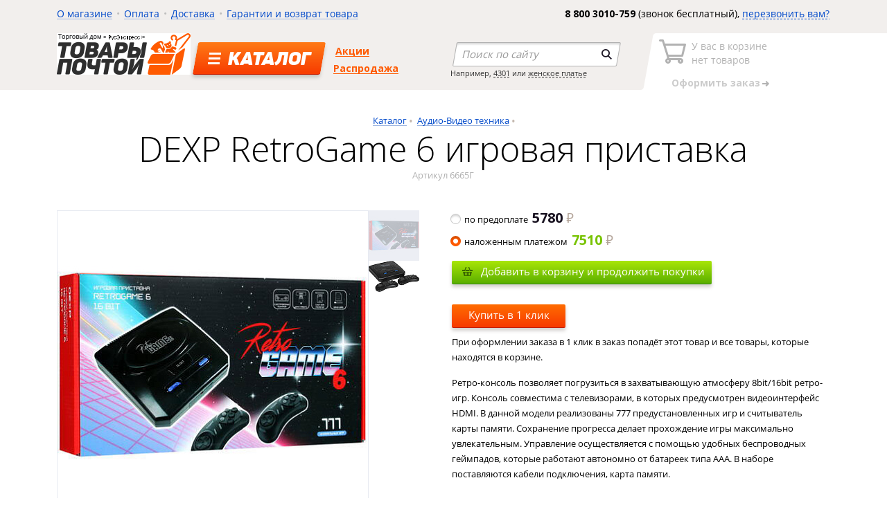

--- FILE ---
content_type: text/html; charset=UTF-8
request_url: https://sibtehnika.ru/catalog/audio-video-tekhnika/dexp-retrogame-6-igrovaya-pristavka/
body_size: 30869
content:
<!DOCTYPE html>
<html>
<head>
    <meta name="viewport" content="width=device-width">
    <title>DEXP RetroGame 6 игровая приставка, цена 5 780.00 руб.</title>
      <meta http-equiv="Content-Type" content="text/html; charset=UTF-8" />
<meta name="description" content="Интернет-магазин &amp;quot;Сибтехника&amp;quot; продает dexp retrogame 6 игровая приставка по цене 5 780.00 руб. Доставка почтой по России." />
<link href="/bitrix/js/main/core/css/core.css?14925275643963" type="text/css" rel="stylesheet" />



<link href="https://fonts.googleapis.com/css?family=Open+Sans:400,700,300,600,800|PT+Sans:400,700,400italic,700italic|PT+Sans+Caption:400,700&subset=latin,cyrillic-ext,cyrillic,latin-ext" type="text/css"  rel="stylesheet" />
<link href="/bitrix/js/ui/fonts/opensans/ui.font.opensans.css?15641283202003" type="text/css"  rel="stylesheet" />
<link href="/bitrix/js/main/popup/dist/main.popup.bundle.css?159100230226339" type="text/css"  rel="stylesheet" />
<link href="/bitrix/js/socialservices/css/ss_admin.css?1492527564370" type="text/css"  rel="stylesheet" />
<link href="/bitrix/cache/css/s1/sibtehnika/template_20f7e9b36f9b39e0520395f8d460b590/template_20f7e9b36f9b39e0520395f8d460b590_v1.css?1736997933148108" type="text/css"  data-template-style="true" rel="stylesheet" />
<link href="/bitrix/panel/main/popup.css?149252755523084" type="text/css"  data-template-style="true"  rel="stylesheet" />
<script type="text/javascript">if(!window.BX)window.BX={};if(!window.BX.message)window.BX.message=function(mess){if(typeof mess==='object'){for(let i in mess) {BX.message[i]=mess[i];} return true;}};</script>
<script type="text/javascript">(window.BX||top.BX).message({'JS_CORE_LOADING':'Загрузка...','JS_CORE_NO_DATA':'- Нет данных -','JS_CORE_WINDOW_CLOSE':'Закрыть','JS_CORE_WINDOW_EXPAND':'Развернуть','JS_CORE_WINDOW_NARROW':'Свернуть в окно','JS_CORE_WINDOW_SAVE':'Сохранить','JS_CORE_WINDOW_CANCEL':'Отменить','JS_CORE_WINDOW_CONTINUE':'Продолжить','JS_CORE_H':'ч','JS_CORE_M':'м','JS_CORE_S':'с','JSADM_AI_HIDE_EXTRA':'Скрыть лишние','JSADM_AI_ALL_NOTIF':'Показать все','JSADM_AUTH_REQ':'Требуется авторизация!','JS_CORE_WINDOW_AUTH':'Войти','JS_CORE_IMAGE_FULL':'Полный размер'});</script>

<script type="text/javascript" src="/bitrix/js/main/core/core.js?1683775176549323"></script>

<script>BX.setJSList(['/bitrix/js/main/core/core_ajax.js','/bitrix/js/main/core/core_promise.js','/bitrix/js/main/polyfill/promise/js/promise.js','/bitrix/js/main/loadext/loadext.js','/bitrix/js/main/loadext/extension.js','/bitrix/js/main/polyfill/promise/js/promise.js','/bitrix/js/main/polyfill/find/js/find.js','/bitrix/js/main/polyfill/includes/js/includes.js','/bitrix/js/main/polyfill/matches/js/matches.js','/bitrix/js/ui/polyfill/closest/js/closest.js','/bitrix/js/main/polyfill/fill/main.polyfill.fill.js','/bitrix/js/main/polyfill/find/js/find.js','/bitrix/js/main/polyfill/matches/js/matches.js','/bitrix/js/main/polyfill/core/dist/polyfill.bundle.js','/bitrix/js/main/core/core.js','/bitrix/js/main/polyfill/intersectionobserver/js/intersectionobserver.js','/bitrix/js/main/lazyload/dist/lazyload.bundle.js','/bitrix/js/main/polyfill/core/dist/polyfill.bundle.js','/bitrix/js/main/parambag/dist/parambag.bundle.js']);
BX.setCSSList(['/bitrix/js/main/core/css/core.css','/bitrix/js/main/lazyload/dist/lazyload.bundle.css','/bitrix/js/main/parambag/dist/parambag.bundle.css']);</script>
<script type="text/javascript">(window.BX||top.BX).message({'SS_NETWORK_DISPLAY':'N','SS_NETWORK_URL':'https://www.bitrix24.net/oauth/authorize/?user_lang=ru&client_id=ext.576abee828aa47.80881019&redirect_uri=https%3A%2F%2Fsibtehnika.ru%2Fcatalog%2Faudio-video-tekhnika%2Fdexp-retrogame-6-igrovaya-pristavka%2F%3Fauth_service_id%3DBitrix24Net&scope=auth,admin&response_type=code&mode=popup&state=site_id%3Ds1%26backurl%3D%252Fcatalog%252Faudio-video-tekhnika%252Fdexp-retrogame-6-igrovaya-pristavka%252F%253Fcheck_key%253D6b1d47c867b1128fbb14c6eef4e60b8d%26mode%3Dpopup','SS_NETWORK_POPUP_TITLE':'Битрикс24 - Единая авторизация','SS_NETWORK_POPUP_CONNECT':'Подключить','SS_NETWORK_POPUP_TEXT':'<b>Подключите свой Битрикс24<\/b>, используйте один логин и пароль для авторизации на любом вашем сайте.<\/b><br /><br />Больше не нужно помнить разные пароли и логины,<br />Битрикс24 - ваш единый вход.','SS_NETWORK_POPUP_DONTSHOW':'Больше не показывать это сообщение','SS_NETWORK_POPUP_COUNT':'0'});</script>
<script type="text/javascript">(window.BX||top.BX).message({'LANGUAGE_ID':'ru','FORMAT_DATE':'DD.MM.YYYY','FORMAT_DATETIME':'DD.MM.YYYY HH:MI:SS','COOKIE_PREFIX':'BITRIX_SM','SERVER_TZ_OFFSET':'10800','SITE_ID':'s1','SITE_DIR':'/','USER_ID':'','SERVER_TIME':'1769425065','USER_TZ_OFFSET':'0','USER_TZ_AUTO':'Y','bitrix_sessid':'720b10bd718032b84b2d15192ea37e2f'});</script>


<script type="text/javascript"  src="/bitrix/cache/js/s1/sibtehnika/kernel_main/kernel_main_v1.js?1736997921220524"></script>
<script type="text/javascript"  src="/bitrix/cache/js/s1/sibtehnika/kernel_main_polyfill_customevent/kernel_main_polyfill_customevent_v1.js?17369979211253"></script>
<script type="text/javascript" src="/bitrix/js/ui/dexie/dist/dexie.bitrix.bundle.js?1683775195196311"></script>
<script type="text/javascript" src="/bitrix/js/main/core/core_ls.js?149252756410430"></script>
<script type="text/javascript" src="/bitrix/js/main/core/core_frame_cache.js?168377517616064"></script>
<script type="text/javascript" src="/bitrix/js/main/ajax.js?149252756435509"></script>
<script type="text/javascript" src="/bitrix/js/main/jquery/jquery-1.8.3.min.js?153078659493637"></script>
<script type="text/javascript" src="/bitrix/js/main/popup/dist/main.popup.bundle.js?1683775144103976"></script>
<script type="text/javascript" src="/bitrix/js/socialservices/ss_admin.js?14925275642117"></script>
<script type="text/javascript">BX.setJSList(['/bitrix/js/main/core/core_fx.js','/bitrix/js/main/session.js','/bitrix/js/main/pageobject/pageobject.js','/bitrix/js/main/core/core_window.js','/bitrix/js/main/date/main.date.js','/bitrix/js/main/core/core_date.js','/bitrix/js/main/utils.js','/bitrix/js/main/polyfill/customevent/main.polyfill.customevent.js','/bitrix/templates/sibtehnika/components/bitrix/catalog.element/.default/script.js','/bitrix/templates/sibtehnika/js/common.min.js','/bitrix/templates/sibtehnika/js/script.js','/bitrix/templates/sibtehnika/js/script_local.js']);</script>
<script type="text/javascript">BX.setCSSList(['/bitrix/templates/sibtehnika/css/common.min.css','/bitrix/templates/sibtehnika/css/style.css','/bitrix/templates/sibtehnika/css/style_local.css','/bitrix/templates/.default/ajax/ajax.css','/bitrix/templates/sibtehnika/styles.css']);</script>

            <script type="text/javascript">
                (function (d, w, c) {(w[c] = w[c] || []).push(function() {
                    try {
                        w.yaCounter30142674 = new Ya.Metrika({'id':'30142674','webvisor':'true','clickmap':'true','trackLinks':'true','accurateTrackBounce':'false','trackHash':'false','ut':'false'});
                    } 
                    catch(e) {}});
                    var n=d.getElementsByTagName("script")[0],s = d.createElement("script"),f=function () { n.parentNode.insertBefore(s, n); };s.type="text/javascript";s.async=true;s.src=(d.location.protocol=="https:"?"https:":"http:")+"//mc.yandex.ru/metrika/watch.js";if(w.opera=="[object Opera]"){d.addEventListener("DOMContentLoaded",f,false);}else{f();}})(document,window,"yandex_metrika_callbacks");
            </script>
<script type="text/javascript">
					(function () {
						"use strict";

						var counter = function ()
						{
							var cookie = (function (name) {
								var parts = ("; " + document.cookie).split("; " + name + "=");
								if (parts.length == 2) {
									try {return JSON.parse(decodeURIComponent(parts.pop().split(";").shift()));}
									catch (e) {}
								}
							})("BITRIX_CONVERSION_CONTEXT_s1");

							if (cookie && cookie.EXPIRE >= BX.message("SERVER_TIME"))
								return;

							var request = new XMLHttpRequest();
							request.open("POST", "/bitrix/tools/conversion/ajax_counter.php", true);
							request.setRequestHeader("Content-type", "application/x-www-form-urlencoded");
							request.send(
								"SITE_ID="+encodeURIComponent("s1")+
								"&sessid="+encodeURIComponent(BX.bitrix_sessid())+
								"&HTTP_REFERER="+encodeURIComponent(document.referrer)
							);
						};

						if (window.frameRequestStart === true)
							BX.addCustomEvent("onFrameDataReceived", counter);
						else
							BX.ready(counter);
					})();
				</script>
<script type='text/javascript'>
  var BASKET_PRODUCTS = [];
</script>

<link rel="canonical" href="https://sibtehnika.ru/catalog/audio-video-tekhnika/dexp-retrogame-6-igrovaya-pristavka/">
<script type='text/javascript'>
  var PAGE_TYPE = "SINGLE";
  var OFFER_PRICES = {"290815":{"SIZE":"","COLOR":"","PRICE":5780,"PRICE_OLD":0,"PRICE_POST_PAID":7510,"PRICE_POST_PAID_OLD":0,"SORT":"500"}},
      SIZES        = null,
      COLORS       = null,
      HAS_COLORS   = 0,
      HAS_SIZES    = 0;
  var PREFERRED_PAYMENT_TYPE = 'cash';
</script>




<script type="text/javascript"  src="/bitrix/cache/js/s1/sibtehnika/template_54ec51a89e99982d5e83daa3b6ab1743/template_54ec51a89e99982d5e83daa3b6ab1743_v1.js?1736997933251670"></script>
<script type="text/javascript"  src="/bitrix/cache/js/s1/sibtehnika/page_66c3e7de6458c0dc5e68efc375e57616/page_66c3e7de6458c0dc5e68efc375e57616_v1.js?17369979606103"></script>
<script type="text/javascript">var _ba = _ba || []; _ba.push(["aid", "6200a3b41ad904f74618c2512958d234"]); _ba.push(["host", "sibtehnika.ru"]); _ba.push(["ad[ct][item]", "[base64]"]);_ba.push(["ad[ct][user_id]", function(){return BX.message("USER_ID") ? BX.message("USER_ID") : 0;}]);_ba.push(["ad[ct][recommendation]", function() {var rcmId = "";var cookieValue = BX.getCookie("BITRIX_SM_RCM_PRODUCT_LOG");var productId = 290814;var cItems = [];var cItem;if (cookieValue){cItems = cookieValue.split(".");}var i = cItems.length;while (i--){cItem = cItems[i].split("-");if (cItem[0] == productId){rcmId = cItem[1];break;}}return rcmId;}]);_ba.push(["ad[ct][v]", "2"]);(function() {var ba = document.createElement("script"); ba.type = "text/javascript"; ba.async = true;ba.src = (document.location.protocol == "https:" ? "https://" : "http://") + "bitrix.info/ba.js";var s = document.getElementsByTagName("script")[0];s.parentNode.insertBefore(ba, s);})();</script>


   
    	<!-- Global site tag (gtag.js) - Google Analytics -->
	<script async src="https://www.googletagmanager.com/gtag/js?id=UA-15011507-1"></script>
	<script>
	  window.dataLayer = window.dataLayer || [];
	  function gtag(){dataLayer.push(arguments);}
	  gtag('js', new Date());
	
	  gtag('config', 'UA-15011507-1');
	</script>

    
</head>
<body>
<!--'start_frame_cache_dU3izR'--><!--'end_frame_cache_dU3izR'-->        <div class="wrapper">

        <header class="header">
            <div class="container">
                <div class="container__wrapper">
                    <div class="header__top float-block">
                        <!--'start_frame_cache_LkGdQn'-->
    <ul class="header__left header__menu">
                                    <li><a href="/about/">О магазине</a></li>
                                                <li><a href="/payment/">Оплата</a></li>
                                                <li><a href="/delivery/">Доставка</a></li>
                                                <li><a href="/services/">Гарантии и возврат товара</a></li>
                        </ul>
<!--'end_frame_cache_LkGdQn'-->                        <div class="header__right header__callyou">
                            <strong>8 800 3010-759</strong> (звонок бесплатный),
                            <a id="callme-link" href="#" class="link-dashed open-popup" data-popup_id="popup_callyou"><span>перезвонить вам?</span></a>
                        </div>
                    </div>
                    <div class="header__bottom float-block">
                        <div class="header__left">
                                                            <a href="/" class="header__logo">
                                    <img src="/bitrix/templates/sibtehnika/img/logo.png" alt="Товары почтой">
                                </a>
                                                        <div class="header__catalog">
                                <a href="/catalog/" class="header__catalog-button"><span>Каталог</span></a>
                            </div>
                            <!--'start_frame_cache_XEVOpk'-->
    <ul class="header__submenu">
                  <li><a href="/actions/">Акции</a></li>
                        <li><a href="/actions/sale/">Распродажа</a></li>
            </ul>                            
<!--'end_frame_cache_XEVOpk'-->                        </div>
                        <div class="header__right">
                            <form class="header__search" autocomplete="off" action="/search/" method="get">
                                <div class="header__search-wrapper" data-placeholder="Поиск по сайту">
                                    <input type="text" class="header__search-input" name="q" value="">
                                    <input type="submit" class="header__search-submit" value="">
                                </div>
                                <div class="header__search-hint">Например, <a href="#">4301</a> или <a href="#">женское платье</a></div>
                            </form>
                            <div id="comp_c0be08fc744a4ea64079f4f5a28460a7"><!--'start_frame_cache_oLJPsr'-->

<div class="header__basket header__basket--disabled">
    <div class="header__basket-wrapper">
        <a href="/personal/cart/" class="header__basket-icon">
            У вас в корзине<br>
            <strong class="header__basket-count">
                                    нет товаров
                            </strong>
        </a>
        <a href="/personal/cart/" class="header__basket-order"><strong>Оформить заказ</strong></a>
    </div>
</div>



<!--'end_frame_cache_oLJPsr'--></div>                        </div>

                        <div class="header__popup">
                            <!--'start_frame_cache_gWAVcy'-->
    <div class="catalog-menu float-block text-large">
                    <ul>
                                    <li><a href="/catalog/avtotovary/">Автотовары</a></li>
                                    <li><a href="/catalog/audio-video-tekhnika/">Аудио-Видео техника</a></li>
                                    <li><a href="/catalog/bytovaya-tekhnika/">Бытовая техника</a></li>
                                    <li><a href="/catalog/vse-dlya-rukodeliya/">Все для рукоделия</a></li>
                                    <li><a href="/catalog/zootovary/">Зоотовары</a></li>
                                    <li><a href="/catalog/instrumenty/">Инструменты</a></li>
                            </ul>
                    <ul>
                                    <li><a href="/catalog/galantereya/">Кожгалантерея</a></li>
                                    <li><a href="/catalog/kompyuternaya-tekhnika/">Компьютерная техника</a></li>
                                    <li><a href="/catalog/krasota-i-gigiena/">Красота и гигиена</a></li>
                                    <li><a href="/catalog/kukhonnaya-posuda/">Кухонная посуда</a></li>
                                    <li><a href="/catalog/kukhonnaya-tekhnika/">Кухонная техника</a></li>
                                    <li><a href="/catalog/medtekhnika/">Медтехника</a></li>
                            </ul>
                    <ul>
                                    <li><a href="/catalog/odezhda-i-obuv/">Одежда и обувь</a></li>
                                    <li><a href="/catalog/opticheskie-pribory/">Оптические приборы</a></li>
                                    <li><a href="/catalog/sportivnye-tovary/">Спортивные товары</a></li>
                                    <li><a href="/catalog/sredstva-svyazi/">Средства связи</a></li>
                                    <li><a href="/catalog/suveniry/">Сувениры</a></li>
                                    <li><a href="/catalog/tovary-dlya-doma/">Текстиль и товары для дома</a></li>
                            </ul>
                    <ul>
                                    <li><a href="/catalog/tovary-dlya-bani/">Товары для бани</a></li>
                                    <li><a href="/catalog/tovary-dlya-detey/">Товары для детей</a></li>
                                    <li><a href="/catalog/tovary-dlya-okhoty/">Товары для охоты</a></li>
                                    <li><a href="/catalog/tovary-dlya-rybalki/">Товары для рыбалки</a></li>
                                    <li><a href="/catalog/tovary-dlya-turizma-i-otdykha/">Товары для туризма и отдыха</a></li>
                                    <li><a href="/catalog/yuvelirnye-izdeliya/">Ювелирные изделия</a></li>
                            </ul>
            </div>




<!--'end_frame_cache_gWAVcy'-->                        </div>
                    </div>
                </div>
            </div>
        </header>

        <main role="main" class="content">
          <div class="container">
          <div class="container__wrapper">
                          <div class="page-title">
                <ul class="breadcrumbs"><li class=""><a href="/catalog/" title="Каталог">Каталог</a></li><li class=""><a href="/catalog/audio-video-tekhnika/" title="Аудио-Видео техника">Аудио-Видео техника</a></li></ul>                <h2>DEXP RetroGame 6 игровая приставка</h2>
                <p class="page-title__text">Артикул 6665Г</p>              </div>
            

<!--'start_frame_cache_CxqOHg'-->   <div class="item float-block">
    <div class="item__left">
        <div class="item__slider float-block">                <div class="item__slider-image">
                    <a href="#" class="open-gallery">
                        <img src="/upload/resize_cache/iblock/746/448_448_1/746bd11b9afbdd42bd7fe09a9d1f1c40.jpg" alt="DEXP RetroGame 6 игровая приставка">
                    </a>
                </div>
            
                            <ul class="item__slider-thumbs">
                                                                    <li>
                            <a href="#" class="item__slider-slide item__slider-slide--active" data-big="/upload/resize_cache/iblock/746/448_448_1/746bd11b9afbdd42bd7fe09a9d1f1c40.jpg">
                                <img src="/upload/resize_cache/iblock/746/73_300_1/746bd11b9afbdd42bd7fe09a9d1f1c40.jpg" width="100%">
                            </a>
                        </li>
                                                                    <li>
                            <a href="#" class="item__slider-slide " data-big="/upload/resize_cache/iblock/23b/448_448_1/23b58b8cef7d81c87e7a1c69da7db438.jpg">
                                <img src="/upload/resize_cache/iblock/23b/73_300_1/23b58b8cef7d81c87e7a1c69da7db438.jpg" width="100%">
                            </a>
                        </li>
                                    </ul>
                    </div>
    </div>
    <div class="item__right">
        <div class="form-group form-group--radio form-group--price js-payment-type"><div class="form-radio">
            <label for="payment_1">
                <input id="payment_1" type="radio" name="payment" value="notcash">по предоплате <span class="price">5780</span></label>
        </div><script>setTimeout(document.write('<div class="form-radio form-radio--active"> <label for="payment_2"> <input id="payment_2" type="radio" name="payment" value="cash" checked>'+'наложенным платежом <span class="price--cash">7510</span></label></div>'),100);</script></div><div class="item__buttons float-block">
                <div class="button-block button-tobasket js-tobasket" data-id="290815">
                    <a href="#" class="button button--green">Добавить в корзину и продолжить покупки</a>
                </div>
                <div id="instant-buy-button" class="button-block button-order open-popup"
                     data-popup_id="popup_buyoneclick" data-id="290815">
                    <a href="#" class="button">Купить в 1 клик</a>
                </div>
                <p>При оформлении заказа в 1 клик в заказ попадёт этот товар и все товары, которые находятся в корзине.</p>
            </div>
        
                    <div class="item__desc">
                <p>Ретро-консоль позволяет погрузиться в захватывающую атмосферу 8bit/16bit ретро-игр. Консоль совместима с телевизорами, в которых предусмотрен видеоинтерфейс HDMI. В данной модели реализованы 777 предустановленных игр и считыватель карты памяти. Сохранение прогресса делает прохождение игры максимально увлекательным. Управление осуществляется с помощью удобных беспроводных геймпадов, которые работают автономно от батареек типа ААА. В наборе поставляются кабели подключения, карта памяти.</p>
            </div>
            </div>
</div>

    <div class="popup-gallery">
        <div class="popup-gallery__wrapper">
            <a href="#" class="popup-gallery__close">Закрыть фотографию</a>
            <div class="popup-gallery__slider animation-gallery">
                <div class="popup-gallery__image">
                    <img src="/upload/iblock/746/746bd11b9afbdd42bd7fe09a9d1f1c40.jpg">
                </div>
                <div class="popup-gallery__thumbs">
                    <ul class="item__slider-thumbs">
                                                                                <li>
                                <a href="#" class="item__slider-slide item__slider-slide--active"
                                   data-big="/upload/iblock/746/746bd11b9afbdd42bd7fe09a9d1f1c40.jpg">
                                    <img src="/upload/resize_cache/iblock/746/73_300_1/746bd11b9afbdd42bd7fe09a9d1f1c40.jpg" width="100%">
                                </a>
                            </li>
                                                                                <li>
                                <a href="#" class="item__slider-slide "
                                   data-big="/upload/iblock/23b/23b58b8cef7d81c87e7a1c69da7db438.jpg">
                                    <img src="/upload/resize_cache/iblock/23b/73_300_1/23b58b8cef7d81c87e7a1c69da7db438.jpg" width="100%">
                                </a>
                            </li>
                                            </ul>
                </div>
            </div>
        </div>
    </div>


<div class="popup popup__callyou" id="popup_buyoneclick">
    <a href="#" class="popup__close"></a>  
</div>
<!--'end_frame_cache_CxqOHg'-->









    </div>
    </div>
</main>

</div><!-- .wrapper -->
    <footer>
        <div class="container">
            <div class="container__wrapper">
                <div class="footer__columns float-block">
                    <div class="footer__columns-item footer__left">
                        <div class="footer__copy">
                            © Торговый дом «РусЭкспресс», 2026<br>
 630048, Новосибирск,<br>
 ул. Немировича-Данченко, 104, офис 707<br>
 <br>
 <img alt="Оплата картами Visa и MasterCard" src="/bitrix/templates/sibtehnika/img/small-visa-mastercard.png"> <br>
 <br>
 <a class="white-link" href="/privacy-policy/">Политика конфиденциальности</a><br>
 <a class="white-link" href="/oferta/">Оферта</a><br>
 <a class="white-link" href="/terms-of-use/">Пользовательское соглашение</a>                        </div>
                        <div class="footer__phone">
                            <span class="text-xlarge">
                              8 800 3010-759                            </span>
                            <strong class="footer__phone-arrow text-small">
                              Звонок бесплатный                            </strong>
                        </div>
                    </div>
                    <div class="footer__columns-item footer__center">
                      <!--'start_frame_cache_8kfL5w'-->
  <div class="footer__catalog float-block">
          <ul>
                  <li><a class="white-link" href="/catalog/avtotovary/">Автотовары</a></li>
                  <li><a class="white-link" href="/catalog/audio-video-tekhnika/">Аудио-Видео техника</a></li>
                  <li><a class="white-link" href="/catalog/bytovaya-tekhnika/">Бытовая техника</a></li>
                  <li><a class="white-link" href="/catalog/vse-dlya-rukodeliya/">Все для рукоделия</a></li>
                  <li><a class="white-link" href="/catalog/zootovary/">Зоотовары</a></li>
                  <li><a class="white-link" href="/catalog/instrumenty/">Инструменты</a></li>
                  <li><a class="white-link" href="/catalog/galantereya/">Кожгалантерея</a></li>
                  <li><a class="white-link" href="/catalog/kompyuternaya-tekhnika/">Компьютерная техника</a></li>
          
      </ul>
          <ul>
                  <li><a class="white-link" href="/catalog/krasota-i-gigiena/">Красота и гигиена</a></li>
                  <li><a class="white-link" href="/catalog/kukhonnaya-posuda/">Кухонная посуда</a></li>
                  <li><a class="white-link" href="/catalog/kukhonnaya-tekhnika/">Кухонная техника</a></li>
                  <li><a class="white-link" href="/catalog/medtekhnika/">Медтехника</a></li>
                  <li><a class="white-link" href="/catalog/odezhda-i-obuv/">Одежда и обувь</a></li>
                  <li><a class="white-link" href="/catalog/opticheskie-pribory/">Оптические приборы</a></li>
                  <li><a class="white-link" href="/catalog/sportivnye-tovary/">Спортивные товары</a></li>
                  <li><a class="white-link" href="/catalog/sredstva-svyazi/">Средства связи</a></li>
          
      </ul>
          <ul>
                  <li><a class="white-link" href="/catalog/suveniry/">Сувениры</a></li>
                  <li><a class="white-link" href="/catalog/tovary-dlya-doma/">Текстиль и товары для дома</a></li>
                  <li><a class="white-link" href="/catalog/tovary-dlya-bani/">Товары для бани</a></li>
                  <li><a class="white-link" href="/catalog/tovary-dlya-detey/">Товары для детей</a></li>
                  <li><a class="white-link" href="/catalog/tovary-dlya-okhoty/">Товары для охоты</a></li>
                  <li><a class="white-link" href="/catalog/tovary-dlya-rybalki/">Товары для рыбалки</a></li>
                  <li><a class="white-link" href="/catalog/tovary-dlya-turizma-i-otdykha/">Товары для туризма и отдыха</a></li>
                  <li><a class="white-link" href="/catalog/yuvelirnye-izdeliya/">Ювелирные изделия</a></li>
          
      </ul>
      </div>
<!--'end_frame_cache_8kfL5w'-->  
                    </div>
                    <div class="footer__columns-item footer__right">
                        <p class="footer__madein">Интернет-магазин<br>сделан в <a href="http://bonus.pro" target="_blank" class="white-link" rel="nofollow">Бонусе</a></p>
                    </div>
                </div>
            </div>
        </div>
    </footer>

    <div class="popup popup__callyou" id="popup_callyou">
      <a href="#" class="popup__close"></a>
    </div>

    <!-- Yandex.Metrika counter -->
<script type="text/javascript" >
   (function(m,e,t,r,i,k,a){m[i]=m[i]||function(){(m[i].a=m[i].a||[]).push(arguments)};
   m[i].l=1*new Date();k=e.createElement(t),a=e.getElementsByTagName(t)[0],k.async=1,k.src=r,a.parentNode.insertBefore(k,a)})
   (window, document, "script", "https://mc.yandex.ru/metrika/tag.js", "ym");

   ym(30142674, "init", {
        clickmap:true,
        trackLinks:true,
        accurateTrackBounce:true,
        webvisor:true,
        ecommerce:"dataLayer"
   });
</script>
<noscript><div><img src="https://mc.yandex.ru/watch/30142674" style="position:absolute; left:-9999px;" alt="" /></div></noscript>
<!-- /Yandex.Metrika counter -->
<!--'start_frame_cache_sbOdBC'--><!--'end_frame_cache_sbOdBC'-->
<noscript><div><img src="//mc.yandex.ru/watch/30142674?ut=noindex" style="position:absolute; left:-9999px;" alt="" /></div></noscript></body>
</html>



--- FILE ---
content_type: text/css
request_url: https://sibtehnika.ru/bitrix/cache/css/s1/sibtehnika/template_20f7e9b36f9b39e0520395f8d460b590/template_20f7e9b36f9b39e0520395f8d460b590_v1.css?1736997933148108
body_size: 27675
content:


/* Start:/bitrix/templates/sibtehnika/css/common.min.css?149252755561236*/
/*! jQuery UI - v1.11.2 - 2015-01-29
* http://jqueryui.com
* Includes: core.css, slider.css, theme.css
* To view and modify this theme, visit http://jqueryui.com/themeroller/?ffDefault=Trebuchet%20MS%2CTahoma%2CVerdana%2CArial%2Csans-serif&fwDefault=bold&fsDefault=1.1em&cornerRadius=4px&bgColorHeader=f6a828&bgTextureHeader=gloss_wave&bgImgOpacityHeader=35&borderColorHeader=e78f08&fcHeader=ffffff&iconColorHeader=ffffff&bgColorContent=eeeeee&bgTextureContent=highlight_soft&bgImgOpacityContent=100&borderColorContent=dddddd&fcContent=333333&iconColorContent=222222&bgColorDefault=f6f6f6&bgTextureDefault=glass&bgImgOpacityDefault=100&borderColorDefault=cccccc&fcDefault=1c94c4&iconColorDefault=ef8c08&bgColorHover=fdf5ce&bgTextureHover=glass&bgImgOpacityHover=100&borderColorHover=fbcb09&fcHover=c77405&iconColorHover=ef8c08&bgColorActive=ffffff&bgTextureActive=glass&bgImgOpacityActive=65&borderColorActive=fbd850&fcActive=eb8f00&iconColorActive=ef8c08&bgColorHighlight=ffe45c&bgTextureHighlight=highlight_soft&bgImgOpacityHighlight=75&borderColorHighlight=fed22f&fcHighlight=363636&iconColorHighlight=228ef1&bgColorError=b81900&bgTextureError=diagonals_thick&bgImgOpacityError=18&borderColorError=cd0a0a&fcError=ffffff&iconColorError=ffd27a&bgColorOverlay=666666&bgTextureOverlay=diagonals_thick&bgImgOpacityOverlay=20&opacityOverlay=50&bgColorShadow=000000&bgTextureShadow=flat&bgImgOpacityShadow=10&opacityShadow=20&thicknessShadow=5px&offsetTopShadow=-5px&offsetLeftShadow=-5px&cornerRadiusShadow=5px
* Copyright 2015 jQuery Foundation and other contributors; Licensed MIT */
.ui-helper-hidden{display:none}
.ui-helper-hidden-accessible{border:0;clip:rect(0 0 0 0);height:1px;margin:-1px;overflow:hidden;padding:0;position:absolute;width:1px}
.ui-helper-reset{margin:0;padding:0;border:0;outline:0;line-height:1.3;text-decoration:none;font-size:100%;list-style:none}
.ui-helper-clearfix:after,.ui-helper-clearfix:before{content:"";display:table;border-collapse:collapse}
.ui-helper-clearfix:after{clear:both}
.ui-helper-clearfix{min-height:0}
.ui-helper-zfix{width:100%;height:100%;top:0;left:0;position:absolute;opacity:0;filter:Alpha(Opacity=0)}
.ui-front{z-index:100}
.ui-state-disabled{cursor:default!important}
.ui-icon{display:block;text-indent:-99999px;overflow:hidden;background-repeat:no-repeat}
.ui-widget-overlay{position:fixed;top:0;left:0;width:100%;height:100%}
.ui-slider{position:relative;text-align:left}
.ui-slider .ui-slider-handle{position:absolute;z-index:2;width:1.2em;height:1.2em;cursor:default;-ms-touch-action:none;touch-action:none}
.ui-slider .ui-slider-range{position:absolute;z-index:1;font-size:.7em;display:block;border:0;background-position:0 0}
.ui-slider.ui-state-disabled .ui-slider-handle,.ui-slider.ui-state-disabled .ui-slider-range{-webkit-filter:inherit;filter:inherit}
.ui-slider-horizontal{height:.8em}
.ui-slider-horizontal .ui-slider-handle{top:-.3em;margin-left:-.6em}
.ui-slider-horizontal .ui-slider-range{top:0;height:100%}
.ui-slider-horizontal .ui-slider-range-min{left:0}
.ui-slider-horizontal .ui-slider-range-max{right:0}
.ui-slider-vertical{width:.8em;height:100px}
.ui-slider-vertical .ui-slider-handle{left:-.3em;margin-left:0;margin-bottom:-.6em}
.ui-slider-vertical .ui-slider-range{left:0;width:100%}
.ui-slider-vertical .ui-slider-range-min{bottom:0}
.ui-slider-vertical .ui-slider-range-max{top:0}
.ui-widget{font-family:Trebuchet MS,Tahoma,Verdana,Arial,sans-serif;font-size:1.1em}
.ui-widget .ui-widget{font-size:1em}
.ui-widget button,.ui-widget input,.ui-widget select,.ui-widget textarea{font-family:Trebuchet MS,Tahoma,Verdana,Arial,sans-serif;font-size:1em}
.ui-widget-content{border:1px solid #ddd;background:#eee url(/bitrix/templates/sibtehnika/css/../img/ui/ui-bg_highlight-soft_100_eeeeee_1x100.png) 50% top repeat-x;color:#333}
.ui-widget-content a{color:#333}
.ui-widget-header{border:1px solid #e78f08;background:#f6a828 url(/bitrix/templates/sibtehnika/css/../img/ui/ui-bg_gloss-wave_35_f6a828_500x100.png) 50% 50% repeat-x;color:#fff;font-weight:700}
.ui-widget-header a{color:#fff}
.ui-state-default,.ui-widget-content .ui-state-default,.ui-widget-header .ui-state-default{border:1px solid #ccc;background:#f6f6f6 url(/bitrix/templates/sibtehnika/css/../img/ui/ui-bg_glass_100_f6f6f6_1x400.png) 50% 50% repeat-x;font-weight:700;color:#1c94c4}
.ui-state-default a,.ui-state-default a:link,.ui-state-default a:visited{color:#1c94c4;text-decoration:none}
.ui-state-focus,.ui-state-hover,.ui-widget-content .ui-state-focus,.ui-widget-content .ui-state-hover,.ui-widget-header .ui-state-focus,.ui-widget-header .ui-state-hover{border:1px solid #fbcb09;background:#fdf5ce url(/bitrix/templates/sibtehnika/css/../img/ui/ui-bg_glass_100_fdf5ce_1x400.png) 50% 50% repeat-x;font-weight:700;color:#c77405}
.ui-state-focus a,.ui-state-focus a:hover,.ui-state-focus a:link,.ui-state-focus a:visited,.ui-state-hover a,.ui-state-hover a:hover,.ui-state-hover a:link,.ui-state-hover a:visited{color:#c77405;text-decoration:none}
.ui-state-active,.ui-widget-content .ui-state-active,.ui-widget-header .ui-state-active{border:1px solid #fbd850;background:#fff url(/bitrix/templates/sibtehnika/css/../img/ui/ui-bg_glass_65_ffffff_1x400.png) 50% 50% repeat-x;font-weight:700;color:#eb8f00}
.ui-state-active a,.ui-state-active a:link,.ui-state-active a:visited{color:#eb8f00;text-decoration:none}
.ui-state-highlight,.ui-widget-content .ui-state-highlight,.ui-widget-header .ui-state-highlight{border:1px solid #fed22f;background:#ffe45c url(/bitrix/templates/sibtehnika/css/../img/ui/ui-bg_highlight-soft_75_ffe45c_1x100.png) 50% top repeat-x;color:#363636}
.ui-state-highlight a,.ui-widget-content .ui-state-highlight a,.ui-widget-header .ui-state-highlight a{color:#363636}
.ui-state-error,.ui-widget-content .ui-state-error,.ui-widget-header .ui-state-error{border:1px solid #cd0a0a;background:#b81900 url(/bitrix/templates/sibtehnika/css/../img/ui/ui-bg_diagonals-thick_18_b81900_40x40.png) 50% 50% repeat;color:#fff}
.ui-state-error a,.ui-widget-content .ui-state-error a,.ui-widget-header .ui-state-error a{color:#fff}
.ui-state-error-text,.ui-widget-content .ui-state-error-text,.ui-widget-header .ui-state-error-text{color:#fff}
.ui-priority-primary,.ui-widget-content .ui-priority-primary,.ui-widget-header .ui-priority-primary{font-weight:700}
.ui-priority-secondary,.ui-widget-content .ui-priority-secondary,.ui-widget-header .ui-priority-secondary{opacity:.7;filter:Alpha(Opacity=70);font-weight:400}
.ui-state-disabled,.ui-widget-content .ui-state-disabled,.ui-widget-header .ui-state-disabled{opacity:.35;filter:Alpha(Opacity=35);background-image:none}
.ui-state-disabled .ui-icon{filter:Alpha(Opacity=35)}
.ui-icon{width:16px;height:16px}
.ui-icon,.ui-widget-content .ui-icon{background-image:url(/bitrix/templates/sibtehnika/css/../img/ui/ui-icons_222222_256x240.png)}
.ui-widget-header .ui-icon{background-image:url(/bitrix/templates/sibtehnika/css/../img/ui/ui-icons_ffffff_256x240.png)}
.ui-state-default .ui-icon{background-image:url(/bitrix/templates/sibtehnika/css/../img/ui/ui-icons_ef8c08_256x240.png)}
.ui-state-focus .ui-icon,.ui-state-hover .ui-icon{background-image:url(/bitrix/templates/sibtehnika/css/../img/ui/ui-icons_ef8c08_256x240.png)}
.ui-state-active .ui-icon{background-image:url(/bitrix/templates/sibtehnika/css/../img/ui/ui-icons_ef8c08_256x240.png)}
.ui-state-highlight .ui-icon{background-image:url(/bitrix/templates/sibtehnika/css/../img/ui/ui-icons_228ef1_256x240.png)}
.ui-state-error .ui-icon,.ui-state-error-text .ui-icon{background-image:url(/bitrix/templates/sibtehnika/css/../img/ui/ui-icons_ffd27a_256x240.png)}
.ui-icon-blank{background-position:16px 16px}
.ui-icon-carat-1-n{background-position:0 0}
.ui-icon-carat-1-ne{background-position:-16px 0}
.ui-icon-carat-1-e{background-position:-32px 0}
.ui-icon-carat-1-se{background-position:-48px 0}
.ui-icon-carat-1-s{background-position:-64px 0}
.ui-icon-carat-1-sw{background-position:-80px 0}
.ui-icon-carat-1-w{background-position:-96px 0}
.ui-icon-carat-1-nw{background-position:-112px 0}
.ui-icon-carat-2-n-s{background-position:-128px 0}
.ui-icon-carat-2-e-w{background-position:-144px 0}
.ui-icon-triangle-1-n{background-position:0 -16px}
.ui-icon-triangle-1-ne{background-position:-16px -16px}
.ui-icon-triangle-1-e{background-position:-32px -16px}
.ui-icon-triangle-1-se{background-position:-48px -16px}
.ui-icon-triangle-1-s{background-position:-64px -16px}
.ui-icon-triangle-1-sw{background-position:-80px -16px}
.ui-icon-triangle-1-w{background-position:-96px -16px}
.ui-icon-triangle-1-nw{background-position:-112px -16px}
.ui-icon-triangle-2-n-s{background-position:-128px -16px}
.ui-icon-triangle-2-e-w{background-position:-144px -16px}
.ui-icon-arrow-1-n{background-position:0 -32px}
.ui-icon-arrow-1-ne{background-position:-16px -32px}
.ui-icon-arrow-1-e{background-position:-32px -32px}
.ui-icon-arrow-1-se{background-position:-48px -32px}
.ui-icon-arrow-1-s{background-position:-64px -32px}
.ui-icon-arrow-1-sw{background-position:-80px -32px}
.ui-icon-arrow-1-w{background-position:-96px -32px}
.ui-icon-arrow-1-nw{background-position:-112px -32px}
.ui-icon-arrow-2-n-s{background-position:-128px -32px}
.ui-icon-arrow-2-ne-sw{background-position:-144px -32px}
.ui-icon-arrow-2-e-w{background-position:-160px -32px}
.ui-icon-arrow-2-se-nw{background-position:-176px -32px}
.ui-icon-arrowstop-1-n{background-position:-192px -32px}
.ui-icon-arrowstop-1-e{background-position:-208px -32px}
.ui-icon-arrowstop-1-s{background-position:-224px -32px}
.ui-icon-arrowstop-1-w{background-position:-240px -32px}
.ui-icon-arrowthick-1-n{background-position:0 -48px}
.ui-icon-arrowthick-1-ne{background-position:-16px -48px}
.ui-icon-arrowthick-1-e{background-position:-32px -48px}
.ui-icon-arrowthick-1-se{background-position:-48px -48px}
.ui-icon-arrowthick-1-s{background-position:-64px -48px}
.ui-icon-arrowthick-1-sw{background-position:-80px -48px}
.ui-icon-arrowthick-1-w{background-position:-96px -48px}
.ui-icon-arrowthick-1-nw{background-position:-112px -48px}
.ui-icon-arrowthick-2-n-s{background-position:-128px -48px}
.ui-icon-arrowthick-2-ne-sw{background-position:-144px -48px}
.ui-icon-arrowthick-2-e-w{background-position:-160px -48px}
.ui-icon-arrowthick-2-se-nw{background-position:-176px -48px}
.ui-icon-arrowthickstop-1-n{background-position:-192px -48px}
.ui-icon-arrowthickstop-1-e{background-position:-208px -48px}
.ui-icon-arrowthickstop-1-s{background-position:-224px -48px}
.ui-icon-arrowthickstop-1-w{background-position:-240px -48px}
.ui-icon-arrowreturnthick-1-w{background-position:0 -64px}
.ui-icon-arrowreturnthick-1-n{background-position:-16px -64px}
.ui-icon-arrowreturnthick-1-e{background-position:-32px -64px}
.ui-icon-arrowreturnthick-1-s{background-position:-48px -64px}
.ui-icon-arrowreturn-1-w{background-position:-64px -64px}
.ui-icon-arrowreturn-1-n{background-position:-80px -64px}
.ui-icon-arrowreturn-1-e{background-position:-96px -64px}
.ui-icon-arrowreturn-1-s{background-position:-112px -64px}
.ui-icon-arrowrefresh-1-w{background-position:-128px -64px}
.ui-icon-arrowrefresh-1-n{background-position:-144px -64px}
.ui-icon-arrowrefresh-1-e{background-position:-160px -64px}
.ui-icon-arrowrefresh-1-s{background-position:-176px -64px}
.ui-icon-arrow-4{background-position:0 -80px}
.ui-icon-arrow-4-diag{background-position:-16px -80px}
.ui-icon-extlink{background-position:-32px -80px}
.ui-icon-newwin{background-position:-48px -80px}
.ui-icon-refresh{background-position:-64px -80px}
.ui-icon-shuffle{background-position:-80px -80px}
.ui-icon-transfer-e-w{background-position:-96px -80px}
.ui-icon-transferthick-e-w{background-position:-112px -80px}
.ui-icon-folder-collapsed{background-position:0 -96px}
.ui-icon-folder-open{background-position:-16px -96px}
.ui-icon-document{background-position:-32px -96px}
.ui-icon-document-b{background-position:-48px -96px}
.ui-icon-note{background-position:-64px -96px}
.ui-icon-mail-closed{background-position:-80px -96px}
.ui-icon-mail-open{background-position:-96px -96px}
.ui-icon-suitcase{background-position:-112px -96px}
.ui-icon-comment{background-position:-128px -96px}
.ui-icon-person{background-position:-144px -96px}
.ui-icon-print{background-position:-160px -96px}
.ui-icon-trash{background-position:-176px -96px}
.ui-icon-locked{background-position:-192px -96px}
.ui-icon-unlocked{background-position:-208px -96px}
.ui-icon-bookmark{background-position:-224px -96px}
.ui-icon-tag{background-position:-240px -96px}
.ui-icon-home{background-position:0 -112px}
.ui-icon-flag{background-position:-16px -112px}
.ui-icon-calendar{background-position:-32px -112px}
.ui-icon-cart{background-position:-48px -112px}
.ui-icon-pencil{background-position:-64px -112px}
.ui-icon-clock{background-position:-80px -112px}
.ui-icon-disk{background-position:-96px -112px}
.ui-icon-calculator{background-position:-112px -112px}
.ui-icon-zoomin{background-position:-128px -112px}
.ui-icon-zoomout{background-position:-144px -112px}
.ui-icon-search{background-position:-160px -112px}
.ui-icon-wrench{background-position:-176px -112px}
.ui-icon-gear{background-position:-192px -112px}
.ui-icon-heart{background-position:-208px -112px}
.ui-icon-star{background-position:-224px -112px}
.ui-icon-link{background-position:-240px -112px}
.ui-icon-cancel{background-position:0 -128px}
.ui-icon-plus{background-position:-16px -128px}
.ui-icon-plusthick{background-position:-32px -128px}
.ui-icon-minus{background-position:-48px -128px}
.ui-icon-minusthick{background-position:-64px -128px}
.ui-icon-close{background-position:-80px -128px}
.ui-icon-closethick{background-position:-96px -128px}
.ui-icon-key{background-position:-112px -128px}
.ui-icon-lightbulb{background-position:-128px -128px}
.ui-icon-scissors{background-position:-144px -128px}
.ui-icon-clipboard{background-position:-160px -128px}
.ui-icon-copy{background-position:-176px -128px}
.ui-icon-contact{background-position:-192px -128px}
.ui-icon-image{background-position:-208px -128px}
.ui-icon-video{background-position:-224px -128px}
.ui-icon-script{background-position:-240px -128px}
.ui-icon-alert{background-position:0 -144px}
.ui-icon-info{background-position:-16px -144px}
.ui-icon-notice{background-position:-32px -144px}
.ui-icon-help{background-position:-48px -144px}
.ui-icon-check{background-position:-64px -144px}
.ui-icon-bullet{background-position:-80px -144px}
.ui-icon-radio-on{background-position:-96px -144px}
.ui-icon-radio-off{background-position:-112px -144px}
.ui-icon-pin-w{background-position:-128px -144px}
.ui-icon-pin-s{background-position:-144px -144px}
.ui-icon-play{background-position:0 -160px}
.ui-icon-pause{background-position:-16px -160px}
.ui-icon-seek-next{background-position:-32px -160px}
.ui-icon-seek-prev{background-position:-48px -160px}
.ui-icon-seek-end{background-position:-64px -160px}
.ui-icon-seek-start{background-position:-80px -160px}
.ui-icon-seek-first{background-position:-80px -160px}
.ui-icon-stop{background-position:-96px -160px}
.ui-icon-eject{background-position:-112px -160px}
.ui-icon-volume-off{background-position:-128px -160px}
.ui-icon-volume-on{background-position:-144px -160px}
.ui-icon-power{background-position:0 -176px}
.ui-icon-signal-diag{background-position:-16px -176px}
.ui-icon-signal{background-position:-32px -176px}
.ui-icon-battery-0{background-position:-48px -176px}
.ui-icon-battery-1{background-position:-64px -176px}
.ui-icon-battery-2{background-position:-80px -176px}
.ui-icon-battery-3{background-position:-96px -176px}
.ui-icon-circle-plus{background-position:0 -192px}
.ui-icon-circle-minus{background-position:-16px -192px}
.ui-icon-circle-close{background-position:-32px -192px}
.ui-icon-circle-triangle-e{background-position:-48px -192px}
.ui-icon-circle-triangle-s{background-position:-64px -192px}
.ui-icon-circle-triangle-w{background-position:-80px -192px}
.ui-icon-circle-triangle-n{background-position:-96px -192px}
.ui-icon-circle-arrow-e{background-position:-112px -192px}
.ui-icon-circle-arrow-s{background-position:-128px -192px}
.ui-icon-circle-arrow-w{background-position:-144px -192px}
.ui-icon-circle-arrow-n{background-position:-160px -192px}
.ui-icon-circle-zoomin{background-position:-176px -192px}
.ui-icon-circle-zoomout{background-position:-192px -192px}
.ui-icon-circle-check{background-position:-208px -192px}
.ui-icon-circlesmall-plus{background-position:0 -208px}
.ui-icon-circlesmall-minus{background-position:-16px -208px}
.ui-icon-circlesmall-close{background-position:-32px -208px}
.ui-icon-squaresmall-plus{background-position:-48px -208px}
.ui-icon-squaresmall-minus{background-position:-64px -208px}
.ui-icon-squaresmall-close{background-position:-80px -208px}
.ui-icon-grip-dotted-vertical{background-position:0 -224px}
.ui-icon-grip-dotted-horizontal{background-position:-16px -224px}
.ui-icon-grip-solid-vertical{background-position:-32px -224px}
.ui-icon-grip-solid-horizontal{background-position:-48px -224px}
.ui-icon-gripsmall-diagonal-se{background-position:-64px -224px}
.ui-icon-grip-diagonal-se{background-position:-80px -224px}
.ui-corner-all,.ui-corner-left,.ui-corner-tl,.ui-corner-top{border-top-left-radius:4px}
.ui-corner-all,.ui-corner-right,.ui-corner-top,.ui-corner-tr{border-top-right-radius:4px}
.ui-corner-all,.ui-corner-bl,.ui-corner-bottom,.ui-corner-left{border-bottom-left-radius:4px}
.ui-corner-all,.ui-corner-bottom,.ui-corner-br,.ui-corner-right{border-bottom-right-radius:4px}
.ui-widget-overlay{background:#666 url(/bitrix/templates/sibtehnika/css/../img/ui/ui-bg_diagonals-thick_20_666666_40x40.png) 50% 50% repeat;opacity:.5;filter:Alpha(Opacity=50)}
.ui-widget-shadow{margin:-5px 0 0 -5px;padding:5px;background:#000 url(/bitrix/templates/sibtehnika/css/../img/ui/ui-bg_flat_10_000000_40x100.png) 50% 50% repeat-x;opacity:.2;filter:Alpha(Opacity=20);border-radius:5px}
.mCustomScrollbar{-ms-touch-action:pinch-zoom;touch-action:pinch-zoom}
.mCustomScrollbar.mCS_no_scrollbar,.mCustomScrollbar.mCS_touch_action{-ms-touch-action:auto;touch-action:auto}
.mCustomScrollBox{position:relative;overflow:hidden;height:100%;max-width:100%;outline:0;direction:ltr}
.mCSB_container{overflow:hidden;width:auto;height:auto}
.mCSB_inside>.mCSB_container{margin-right:30px}
.mCSB_container.mCS_no_scrollbar_y.mCS_y_hidden{margin-right:0}
.mCS-dir-rtl>.mCSB_inside>.mCSB_container{margin-right:0;margin-left:30px}
.mCS-dir-rtl>.mCSB_inside>.mCSB_container.mCS_no_scrollbar_y.mCS_y_hidden{margin-left:0}
.mCSB_scrollTools{position:absolute;width:16px;height:auto;left:auto;top:0;right:0;bottom:0}
.mCSB_outside+.mCSB_scrollTools{right:-26px}
.mCS-dir-rtl>.mCSB_inside>.mCSB_scrollTools,.mCS-dir-rtl>.mCSB_outside+.mCSB_scrollTools{right:auto;left:0}
.mCS-dir-rtl>.mCSB_outside+.mCSB_scrollTools{left:-26px}
.mCSB_scrollTools .mCSB_draggerContainer{position:absolute;top:0;left:0;bottom:0;right:0;height:auto}
.mCSB_scrollTools a+.mCSB_draggerContainer{margin:20px 0}
.mCSB_scrollTools .mCSB_draggerRail{width:2px;height:100%;margin:0 auto;-webkit-border-radius:16px;-moz-border-radius:16px;border-radius:16px}
.mCSB_scrollTools .mCSB_dragger{cursor:pointer;width:100%;height:30px;z-index:1}
.mCSB_scrollTools .mCSB_dragger .mCSB_dragger_bar{position:relative;width:4px;height:100%;margin:0 auto;-webkit-border-radius:16px;-moz-border-radius:16px;border-radius:16px;text-align:center}
.mCSB_scrollTools_vertical.mCSB_scrollTools_onDrag_expand .mCSB_dragger.mCSB_dragger_onDrag_expanded .mCSB_dragger_bar,.mCSB_scrollTools_vertical.mCSB_scrollTools_onDrag_expand .mCSB_draggerContainer:hover .mCSB_dragger .mCSB_dragger_bar{width:12px}
.mCSB_scrollTools_vertical.mCSB_scrollTools_onDrag_expand .mCSB_dragger.mCSB_dragger_onDrag_expanded+.mCSB_draggerRail,.mCSB_scrollTools_vertical.mCSB_scrollTools_onDrag_expand .mCSB_draggerContainer:hover .mCSB_draggerRail{width:8px}
.mCSB_scrollTools .mCSB_buttonDown,.mCSB_scrollTools .mCSB_buttonUp{display:block;position:absolute;height:20px;width:100%;overflow:hidden;margin:0 auto;cursor:pointer}
.mCSB_scrollTools .mCSB_buttonDown{bottom:0}
.mCSB_horizontal.mCSB_inside>.mCSB_container{margin-right:0;margin-bottom:30px}
.mCSB_horizontal.mCSB_outside>.mCSB_container{min-height:100%}
.mCSB_horizontal>.mCSB_container.mCS_no_scrollbar_x.mCS_x_hidden{margin-bottom:0}
.mCSB_scrollTools.mCSB_scrollTools_horizontal{width:auto;height:16px;top:auto;right:0;bottom:0;left:0}
.mCustomScrollBox+.mCSB_scrollTools+.mCSB_scrollTools.mCSB_scrollTools_horizontal,.mCustomScrollBox+.mCSB_scrollTools.mCSB_scrollTools_horizontal{bottom:-26px}
.mCSB_scrollTools.mCSB_scrollTools_horizontal a+.mCSB_draggerContainer{margin:0 20px}
.mCSB_scrollTools.mCSB_scrollTools_horizontal .mCSB_draggerRail{width:100%;height:2px;margin:7px 0}
.mCSB_scrollTools.mCSB_scrollTools_horizontal .mCSB_dragger{width:30px;height:100%;left:0}
.mCSB_scrollTools.mCSB_scrollTools_horizontal .mCSB_dragger .mCSB_dragger_bar{width:100%;height:4px;margin:6px auto}
.mCSB_scrollTools_horizontal.mCSB_scrollTools_onDrag_expand .mCSB_dragger.mCSB_dragger_onDrag_expanded .mCSB_dragger_bar,.mCSB_scrollTools_horizontal.mCSB_scrollTools_onDrag_expand .mCSB_draggerContainer:hover .mCSB_dragger .mCSB_dragger_bar{height:12px;margin:2px auto}
.mCSB_scrollTools_horizontal.mCSB_scrollTools_onDrag_expand .mCSB_dragger.mCSB_dragger_onDrag_expanded+.mCSB_draggerRail,.mCSB_scrollTools_horizontal.mCSB_scrollTools_onDrag_expand .mCSB_draggerContainer:hover .mCSB_draggerRail{height:8px;margin:4px 0}
.mCSB_scrollTools.mCSB_scrollTools_horizontal .mCSB_buttonLeft,.mCSB_scrollTools.mCSB_scrollTools_horizontal .mCSB_buttonRight{display:block;position:absolute;width:20px;height:100%;overflow:hidden;margin:0 auto;cursor:pointer}
.mCSB_scrollTools.mCSB_scrollTools_horizontal .mCSB_buttonLeft{left:0}
.mCSB_scrollTools.mCSB_scrollTools_horizontal .mCSB_buttonRight{right:0}
.mCSB_container_wrapper{position:absolute;height:auto;width:auto;overflow:hidden;top:0;left:0;right:0;bottom:0;margin-right:30px;margin-bottom:30px}
.mCSB_container_wrapper>.mCSB_container{padding-right:30px;padding-bottom:30px;-webkit-box-sizing:border-box;-moz-box-sizing:border-box;box-sizing:border-box}
.mCSB_vertical_horizontal>.mCSB_scrollTools.mCSB_scrollTools_vertical{bottom:20px}
.mCSB_vertical_horizontal>.mCSB_scrollTools.mCSB_scrollTools_horizontal{right:20px}
.mCSB_container_wrapper.mCS_no_scrollbar_x.mCS_x_hidden+.mCSB_scrollTools.mCSB_scrollTools_vertical{bottom:0}
.mCS-dir-rtl>.mCustomScrollBox.mCSB_vertical_horizontal.mCSB_inside>.mCSB_scrollTools.mCSB_scrollTools_horizontal,.mCSB_container_wrapper.mCS_no_scrollbar_y.mCS_y_hidden+.mCSB_scrollTools~.mCSB_scrollTools.mCSB_scrollTools_horizontal{right:0}
.mCS-dir-rtl>.mCustomScrollBox.mCSB_vertical_horizontal.mCSB_inside>.mCSB_scrollTools.mCSB_scrollTools_horizontal{left:20px}
.mCS-dir-rtl>.mCustomScrollBox.mCSB_vertical_horizontal.mCSB_inside>.mCSB_container_wrapper.mCS_no_scrollbar_y.mCS_y_hidden+.mCSB_scrollTools~.mCSB_scrollTools.mCSB_scrollTools_horizontal{left:0}
.mCS-dir-rtl>.mCSB_inside>.mCSB_container_wrapper{margin-right:0;margin-left:30px}
.mCSB_container_wrapper.mCS_no_scrollbar_y.mCS_y_hidden>.mCSB_container{padding-right:0}
.mCSB_container_wrapper.mCS_no_scrollbar_x.mCS_x_hidden>.mCSB_container{padding-bottom:0}
.mCustomScrollBox.mCSB_vertical_horizontal.mCSB_inside>.mCSB_container_wrapper.mCS_no_scrollbar_y.mCS_y_hidden{margin-right:0;margin-left:0}
.mCustomScrollBox.mCSB_vertical_horizontal.mCSB_inside>.mCSB_container_wrapper.mCS_no_scrollbar_x.mCS_x_hidden{margin-bottom:0}
.mCSB_scrollTools,.mCSB_scrollTools .mCSB_buttonDown,.mCSB_scrollTools .mCSB_buttonLeft,.mCSB_scrollTools .mCSB_buttonRight,.mCSB_scrollTools .mCSB_buttonUp,.mCSB_scrollTools .mCSB_dragger .mCSB_dragger_bar{-webkit-transition:opacity .2s ease-in-out,background-color .2s ease-in-out;-moz-transition:opacity .2s ease-in-out,background-color .2s ease-in-out;-o-transition:opacity .2s ease-in-out,background-color .2s ease-in-out;transition:opacity .2s ease-in-out,background-color .2s ease-in-out}
.mCSB_scrollTools_horizontal.mCSB_scrollTools_onDrag_expand .mCSB_draggerRail,.mCSB_scrollTools_horizontal.mCSB_scrollTools_onDrag_expand .mCSB_dragger_bar,.mCSB_scrollTools_vertical.mCSB_scrollTools_onDrag_expand .mCSB_draggerRail,.mCSB_scrollTools_vertical.mCSB_scrollTools_onDrag_expand .mCSB_dragger_bar{-webkit-transition:width .2s ease-out .2s,height .2s ease-out .2s,margin-left .2s ease-out .2s,margin-right .2s ease-out .2s,margin-top .2s ease-out .2s,margin-bottom .2s ease-out .2s,opacity .2s ease-in-out,background-color .2s ease-in-out;-moz-transition:width .2s ease-out .2s,height .2s ease-out .2s,margin-left .2s ease-out .2s,margin-right .2s ease-out .2s,margin-top .2s ease-out .2s,margin-bottom .2s ease-out .2s,opacity .2s ease-in-out,background-color .2s ease-in-out;-o-transition:width .2s ease-out .2s,height .2s ease-out .2s,margin-left .2s ease-out .2s,margin-right .2s ease-out .2s,margin-top .2s ease-out .2s,margin-bottom .2s ease-out .2s,opacity .2s ease-in-out,background-color .2s ease-in-out;transition:width .2s ease-out .2s,height .2s ease-out .2s,margin-left .2s ease-out .2s,margin-right .2s ease-out .2s,margin-top .2s ease-out .2s,margin-bottom .2s ease-out .2s,opacity .2s ease-in-out,background-color .2s ease-in-out}
.mCSB_scrollTools{opacity:.75;filter:"alpha(opacity=75)";-ms-filter:"alpha(opacity=75)"}
.mCS-autoHide>.mCustomScrollBox>.mCSB_scrollTools,.mCS-autoHide>.mCustomScrollBox~.mCSB_scrollTools{opacity:0;filter:"alpha(opacity=0)";-ms-filter:"alpha(opacity=0)"}
.mCS-autoHide:hover>.mCustomScrollBox>.mCSB_scrollTools,.mCS-autoHide:hover>.mCustomScrollBox~.mCSB_scrollTools,.mCustomScrollBox:hover>.mCSB_scrollTools,.mCustomScrollBox:hover~.mCSB_scrollTools,.mCustomScrollbar>.mCustomScrollBox>.mCSB_scrollTools.mCSB_scrollTools_onDrag,.mCustomScrollbar>.mCustomScrollBox~.mCSB_scrollTools.mCSB_scrollTools_onDrag{opacity:1;filter:"alpha(opacity=100)";-ms-filter:"alpha(opacity=100)"}
.mCSB_scrollTools .mCSB_draggerRail{background-color:#000;background-color:rgba(0,0,0,.4);filter:"alpha(opacity=40)";-ms-filter:"alpha(opacity=40)"}
.mCSB_scrollTools .mCSB_dragger .mCSB_dragger_bar{background-color:#fff;background-color:rgba(255,255,255,.75);filter:"alpha(opacity=75)";-ms-filter:"alpha(opacity=75)"}
.mCSB_scrollTools .mCSB_dragger:hover .mCSB_dragger_bar{background-color:#fff;background-color:rgba(255,255,255,.85);filter:"alpha(opacity=85)";-ms-filter:"alpha(opacity=85)"}
.mCSB_scrollTools .mCSB_dragger.mCSB_dragger_onDrag .mCSB_dragger_bar,.mCSB_scrollTools .mCSB_dragger:active .mCSB_dragger_bar{background-color:#fff;background-color:rgba(255,255,255,.9);filter:"alpha(opacity=90)";-ms-filter:"alpha(opacity=90)"}
.mCSB_scrollTools .mCSB_buttonDown,.mCSB_scrollTools .mCSB_buttonLeft,.mCSB_scrollTools .mCSB_buttonRight,.mCSB_scrollTools .mCSB_buttonUp{background-image:url(/bitrix/templates/sibtehnika/css/mCSB_buttons.png);background-repeat:no-repeat;opacity:.4;filter:"alpha(opacity=40)";-ms-filter:"alpha(opacity=40)"}
.mCSB_scrollTools .mCSB_buttonUp{background-position:0 0}
.mCSB_scrollTools .mCSB_buttonDown{background-position:0 -20px}
.mCSB_scrollTools .mCSB_buttonLeft{background-position:0 -40px}
.mCSB_scrollTools .mCSB_buttonRight{background-position:0 -56px}
.mCSB_scrollTools .mCSB_buttonDown:hover,.mCSB_scrollTools .mCSB_buttonLeft:hover,.mCSB_scrollTools .mCSB_buttonRight:hover,.mCSB_scrollTools .mCSB_buttonUp:hover{opacity:.75;filter:"alpha(opacity=75)";-ms-filter:"alpha(opacity=75)"}
.mCSB_scrollTools .mCSB_buttonDown:active,.mCSB_scrollTools .mCSB_buttonLeft:active,.mCSB_scrollTools .mCSB_buttonRight:active,.mCSB_scrollTools .mCSB_buttonUp:active{opacity:.9;filter:"alpha(opacity=90)";-ms-filter:"alpha(opacity=90)"}
.mCS-dark.mCSB_scrollTools .mCSB_draggerRail{background-color:#000;background-color:rgba(0,0,0,.15)}
.mCS-dark.mCSB_scrollTools .mCSB_dragger .mCSB_dragger_bar{background-color:#000;background-color:rgba(0,0,0,.75)}
.mCS-dark.mCSB_scrollTools .mCSB_dragger:hover .mCSB_dragger_bar{background-color:rgba(0,0,0,.85)}
.mCS-dark.mCSB_scrollTools .mCSB_dragger.mCSB_dragger_onDrag .mCSB_dragger_bar,.mCS-dark.mCSB_scrollTools .mCSB_dragger:active .mCSB_dragger_bar{background-color:rgba(0,0,0,.9)}
.mCS-dark.mCSB_scrollTools .mCSB_buttonUp{background-position:-80px 0}
.mCS-dark.mCSB_scrollTools .mCSB_buttonDown{background-position:-80px -20px}
.mCS-dark.mCSB_scrollTools .mCSB_buttonLeft{background-position:-80px -40px}
.mCS-dark.mCSB_scrollTools .mCSB_buttonRight{background-position:-80px -56px}
.mCS-dark-2.mCSB_scrollTools .mCSB_draggerRail,.mCS-light-2.mCSB_scrollTools .mCSB_draggerRail{width:4px;background-color:#fff;background-color:rgba(255,255,255,.1);-webkit-border-radius:1px;-moz-border-radius:1px;border-radius:1px}
.mCS-dark-2.mCSB_scrollTools .mCSB_dragger .mCSB_dragger_bar,.mCS-light-2.mCSB_scrollTools .mCSB_dragger .mCSB_dragger_bar{width:4px;background-color:#fff;background-color:rgba(255,255,255,.75);-webkit-border-radius:1px;-moz-border-radius:1px;border-radius:1px}
.mCS-dark-2.mCSB_scrollTools_horizontal .mCSB_dragger .mCSB_dragger_bar,.mCS-dark-2.mCSB_scrollTools_horizontal .mCSB_draggerRail,.mCS-light-2.mCSB_scrollTools_horizontal .mCSB_dragger .mCSB_dragger_bar,.mCS-light-2.mCSB_scrollTools_horizontal .mCSB_draggerRail{width:100%;height:4px;margin:6px auto}
.mCS-light-2.mCSB_scrollTools .mCSB_dragger:hover .mCSB_dragger_bar{background-color:#fff;background-color:rgba(255,255,255,.85)}
.mCS-light-2.mCSB_scrollTools .mCSB_dragger.mCSB_dragger_onDrag .mCSB_dragger_bar,.mCS-light-2.mCSB_scrollTools .mCSB_dragger:active .mCSB_dragger_bar{background-color:#fff;background-color:rgba(255,255,255,.9)}
.mCS-light-2.mCSB_scrollTools .mCSB_buttonUp{background-position:-32px 0}
.mCS-light-2.mCSB_scrollTools .mCSB_buttonDown{background-position:-32px -20px}
.mCS-light-2.mCSB_scrollTools .mCSB_buttonLeft{background-position:-40px -40px}
.mCS-light-2.mCSB_scrollTools .mCSB_buttonRight{background-position:-40px -56px}
.mCS-dark-2.mCSB_scrollTools .mCSB_draggerRail{background-color:#000;background-color:rgba(0,0,0,.1);-webkit-border-radius:1px;-moz-border-radius:1px;border-radius:1px}
.mCS-dark-2.mCSB_scrollTools .mCSB_dragger .mCSB_dragger_bar{background-color:#000;background-color:rgba(0,0,0,.75);-webkit-border-radius:1px;-moz-border-radius:1px;border-radius:1px}
.mCS-dark-2.mCSB_scrollTools .mCSB_dragger:hover .mCSB_dragger_bar{background-color:#000;background-color:rgba(0,0,0,.85)}
.mCS-dark-2.mCSB_scrollTools .mCSB_dragger.mCSB_dragger_onDrag .mCSB_dragger_bar,.mCS-dark-2.mCSB_scrollTools .mCSB_dragger:active .mCSB_dragger_bar{background-color:#000;background-color:rgba(0,0,0,.9)}
.mCS-dark-2.mCSB_scrollTools .mCSB_buttonUp{background-position:-112px 0}
.mCS-dark-2.mCSB_scrollTools .mCSB_buttonDown{background-position:-112px -20px}
.mCS-dark-2.mCSB_scrollTools .mCSB_buttonLeft{background-position:-120px -40px}
.mCS-dark-2.mCSB_scrollTools .mCSB_buttonRight{background-position:-120px -56px}
.mCS-dark-thick.mCSB_scrollTools .mCSB_draggerRail,.mCS-light-thick.mCSB_scrollTools .mCSB_draggerRail{width:4px;background-color:#fff;background-color:rgba(255,255,255,.1);-webkit-border-radius:2px;-moz-border-radius:2px;border-radius:2px}
.mCS-dark-thick.mCSB_scrollTools .mCSB_dragger .mCSB_dragger_bar,.mCS-light-thick.mCSB_scrollTools .mCSB_dragger .mCSB_dragger_bar{width:6px;background-color:#fff;background-color:rgba(255,255,255,.75);-webkit-border-radius:2px;-moz-border-radius:2px;border-radius:2px}
.mCS-dark-thick.mCSB_scrollTools_horizontal .mCSB_draggerRail,.mCS-light-thick.mCSB_scrollTools_horizontal .mCSB_draggerRail{width:100%;height:4px;margin:6px 0}
.mCS-dark-thick.mCSB_scrollTools_horizontal .mCSB_dragger .mCSB_dragger_bar,.mCS-light-thick.mCSB_scrollTools_horizontal .mCSB_dragger .mCSB_dragger_bar{width:100%;height:6px;margin:5px auto}
.mCS-light-thick.mCSB_scrollTools .mCSB_dragger:hover .mCSB_dragger_bar{background-color:#fff;background-color:rgba(255,255,255,.85)}
.mCS-light-thick.mCSB_scrollTools .mCSB_dragger.mCSB_dragger_onDrag .mCSB_dragger_bar,.mCS-light-thick.mCSB_scrollTools .mCSB_dragger:active .mCSB_dragger_bar{background-color:#fff;background-color:rgba(255,255,255,.9)}
.mCS-light-thick.mCSB_scrollTools .mCSB_buttonUp{background-position:-16px 0}
.mCS-light-thick.mCSB_scrollTools .mCSB_buttonDown{background-position:-16px -20px}
.mCS-light-thick.mCSB_scrollTools .mCSB_buttonLeft{background-position:-20px -40px}
.mCS-light-thick.mCSB_scrollTools .mCSB_buttonRight{background-position:-20px -56px}
.mCS-dark-thick.mCSB_scrollTools .mCSB_draggerRail{background-color:#000;background-color:rgba(0,0,0,.1);-webkit-border-radius:2px;-moz-border-radius:2px;border-radius:2px}
.mCS-dark-thick.mCSB_scrollTools .mCSB_dragger .mCSB_dragger_bar{background-color:#000;background-color:rgba(0,0,0,.75);-webkit-border-radius:2px;-moz-border-radius:2px;border-radius:2px}
.mCS-dark-thick.mCSB_scrollTools .mCSB_dragger:hover .mCSB_dragger_bar{background-color:#000;background-color:rgba(0,0,0,.85)}
.mCS-dark-thick.mCSB_scrollTools .mCSB_dragger.mCSB_dragger_onDrag .mCSB_dragger_bar,.mCS-dark-thick.mCSB_scrollTools .mCSB_dragger:active .mCSB_dragger_bar{background-color:#000;background-color:rgba(0,0,0,.9)}
.mCS-dark-thick.mCSB_scrollTools .mCSB_buttonUp{background-position:-96px 0}
.mCS-dark-thick.mCSB_scrollTools .mCSB_buttonDown{background-position:-96px -20px}
.mCS-dark-thick.mCSB_scrollTools .mCSB_buttonLeft{background-position:-100px -40px}
.mCS-dark-thick.mCSB_scrollTools .mCSB_buttonRight{background-position:-100px -56px}
.mCS-light-thin.mCSB_scrollTools .mCSB_draggerRail{background-color:#fff;background-color:rgba(255,255,255,.1)}
.mCS-dark-thin.mCSB_scrollTools .mCSB_dragger .mCSB_dragger_bar,.mCS-light-thin.mCSB_scrollTools .mCSB_dragger .mCSB_dragger_bar{width:2px}
.mCS-dark-thin.mCSB_scrollTools_horizontal .mCSB_draggerRail,.mCS-light-thin.mCSB_scrollTools_horizontal .mCSB_draggerRail{width:100%}
.mCS-dark-thin.mCSB_scrollTools_horizontal .mCSB_dragger .mCSB_dragger_bar,.mCS-light-thin.mCSB_scrollTools_horizontal .mCSB_dragger .mCSB_dragger_bar{width:100%;height:2px;margin:7px auto}
.mCS-dark-thin.mCSB_scrollTools .mCSB_draggerRail{background-color:#000;background-color:rgba(0,0,0,.15)}
.mCS-dark-thin.mCSB_scrollTools .mCSB_dragger .mCSB_dragger_bar{background-color:#000;background-color:rgba(0,0,0,.75)}
.mCS-dark-thin.mCSB_scrollTools .mCSB_dragger:hover .mCSB_dragger_bar{background-color:#000;background-color:rgba(0,0,0,.85)}
.mCS-dark-thin.mCSB_scrollTools .mCSB_dragger.mCSB_dragger_onDrag .mCSB_dragger_bar,.mCS-dark-thin.mCSB_scrollTools .mCSB_dragger:active .mCSB_dragger_bar{background-color:#000;background-color:rgba(0,0,0,.9)}
.mCS-dark-thin.mCSB_scrollTools .mCSB_buttonUp{background-position:-80px 0}
.mCS-dark-thin.mCSB_scrollTools .mCSB_buttonDown{background-position:-80px -20px}
.mCS-dark-thin.mCSB_scrollTools .mCSB_buttonLeft{background-position:-80px -40px}
.mCS-dark-thin.mCSB_scrollTools .mCSB_buttonRight{background-position:-80px -56px}
.mCS-rounded.mCSB_scrollTools .mCSB_draggerRail{background-color:#fff;background-color:rgba(255,255,255,.15)}
.mCS-rounded-dark.mCSB_scrollTools .mCSB_dragger,.mCS-rounded-dots-dark.mCSB_scrollTools .mCSB_dragger,.mCS-rounded-dots.mCSB_scrollTools .mCSB_dragger,.mCS-rounded.mCSB_scrollTools .mCSB_dragger{height:14px}
.mCS-rounded-dark.mCSB_scrollTools .mCSB_dragger .mCSB_dragger_bar,.mCS-rounded-dots-dark.mCSB_scrollTools .mCSB_dragger .mCSB_dragger_bar,.mCS-rounded-dots.mCSB_scrollTools .mCSB_dragger .mCSB_dragger_bar,.mCS-rounded.mCSB_scrollTools .mCSB_dragger .mCSB_dragger_bar{width:14px;margin:0 1px}
.mCS-rounded-dark.mCSB_scrollTools_horizontal .mCSB_dragger,.mCS-rounded-dots-dark.mCSB_scrollTools_horizontal .mCSB_dragger,.mCS-rounded-dots.mCSB_scrollTools_horizontal .mCSB_dragger,.mCS-rounded.mCSB_scrollTools_horizontal .mCSB_dragger{width:14px}
.mCS-rounded-dark.mCSB_scrollTools_horizontal .mCSB_dragger .mCSB_dragger_bar,.mCS-rounded-dots-dark.mCSB_scrollTools_horizontal .mCSB_dragger .mCSB_dragger_bar,.mCS-rounded-dots.mCSB_scrollTools_horizontal .mCSB_dragger .mCSB_dragger_bar,.mCS-rounded.mCSB_scrollTools_horizontal .mCSB_dragger .mCSB_dragger_bar{height:14px;margin:1px 0}
.mCS-rounded-dark.mCSB_scrollTools_vertical.mCSB_scrollTools_onDrag_expand .mCSB_dragger.mCSB_dragger_onDrag_expanded .mCSB_dragger_bar,.mCS-rounded-dark.mCSB_scrollTools_vertical.mCSB_scrollTools_onDrag_expand .mCSB_draggerContainer:hover .mCSB_dragger .mCSB_dragger_bar,.mCS-rounded.mCSB_scrollTools_vertical.mCSB_scrollTools_onDrag_expand .mCSB_dragger.mCSB_dragger_onDrag_expanded .mCSB_dragger_bar,.mCS-rounded.mCSB_scrollTools_vertical.mCSB_scrollTools_onDrag_expand .mCSB_draggerContainer:hover .mCSB_dragger .mCSB_dragger_bar{width:16px;height:16px;margin:-1px 0}
.mCS-rounded-dark.mCSB_scrollTools_vertical.mCSB_scrollTools_onDrag_expand .mCSB_dragger.mCSB_dragger_onDrag_expanded+.mCSB_draggerRail,.mCS-rounded-dark.mCSB_scrollTools_vertical.mCSB_scrollTools_onDrag_expand .mCSB_draggerContainer:hover .mCSB_draggerRail,.mCS-rounded.mCSB_scrollTools_vertical.mCSB_scrollTools_onDrag_expand .mCSB_dragger.mCSB_dragger_onDrag_expanded+.mCSB_draggerRail,.mCS-rounded.mCSB_scrollTools_vertical.mCSB_scrollTools_onDrag_expand .mCSB_draggerContainer:hover .mCSB_draggerRail{width:4px}
.mCS-rounded-dark.mCSB_scrollTools_horizontal.mCSB_scrollTools_onDrag_expand .mCSB_dragger.mCSB_dragger_onDrag_expanded .mCSB_dragger_bar,.mCS-rounded-dark.mCSB_scrollTools_horizontal.mCSB_scrollTools_onDrag_expand .mCSB_draggerContainer:hover .mCSB_dragger .mCSB_dragger_bar,.mCS-rounded.mCSB_scrollTools_horizontal.mCSB_scrollTools_onDrag_expand .mCSB_dragger.mCSB_dragger_onDrag_expanded .mCSB_dragger_bar,.mCS-rounded.mCSB_scrollTools_horizontal.mCSB_scrollTools_onDrag_expand .mCSB_draggerContainer:hover .mCSB_dragger .mCSB_dragger_bar{height:16px;width:16px;margin:0 -1px}
.mCS-rounded-dark.mCSB_scrollTools_horizontal.mCSB_scrollTools_onDrag_expand .mCSB_dragger.mCSB_dragger_onDrag_expanded+.mCSB_draggerRail,.mCS-rounded-dark.mCSB_scrollTools_horizontal.mCSB_scrollTools_onDrag_expand .mCSB_draggerContainer:hover .mCSB_draggerRail,.mCS-rounded.mCSB_scrollTools_horizontal.mCSB_scrollTools_onDrag_expand .mCSB_dragger.mCSB_dragger_onDrag_expanded+.mCSB_draggerRail,.mCS-rounded.mCSB_scrollTools_horizontal.mCSB_scrollTools_onDrag_expand .mCSB_draggerContainer:hover .mCSB_draggerRail{height:4px;margin:6px 0}
.mCS-rounded.mCSB_scrollTools .mCSB_buttonUp{background-position:0 -72px}
.mCS-rounded.mCSB_scrollTools .mCSB_buttonDown{background-position:0 -92px}
.mCS-rounded.mCSB_scrollTools .mCSB_buttonLeft{background-position:0 -112px}
.mCS-rounded.mCSB_scrollTools .mCSB_buttonRight{background-position:0 -128px}
.mCS-rounded-dark.mCSB_scrollTools .mCSB_dragger .mCSB_dragger_bar,.mCS-rounded-dots-dark.mCSB_scrollTools .mCSB_dragger .mCSB_dragger_bar{background-color:#000;background-color:rgba(0,0,0,.75)}
.mCS-rounded-dark.mCSB_scrollTools .mCSB_draggerRail{background-color:#000;background-color:rgba(0,0,0,.15)}
.mCS-rounded-dark.mCSB_scrollTools .mCSB_dragger:hover .mCSB_dragger_bar,.mCS-rounded-dots-dark.mCSB_scrollTools .mCSB_dragger:hover .mCSB_dragger_bar{background-color:#000;background-color:rgba(0,0,0,.85)}
.mCS-rounded-dark.mCSB_scrollTools .mCSB_dragger.mCSB_dragger_onDrag .mCSB_dragger_bar,.mCS-rounded-dark.mCSB_scrollTools .mCSB_dragger:active .mCSB_dragger_bar,.mCS-rounded-dots-dark.mCSB_scrollTools .mCSB_dragger.mCSB_dragger_onDrag .mCSB_dragger_bar,.mCS-rounded-dots-dark.mCSB_scrollTools .mCSB_dragger:active .mCSB_dragger_bar{background-color:#000;background-color:rgba(0,0,0,.9)}
.mCS-rounded-dark.mCSB_scrollTools .mCSB_buttonUp{background-position:-80px -72px}
.mCS-rounded-dark.mCSB_scrollTools .mCSB_buttonDown{background-position:-80px -92px}
.mCS-rounded-dark.mCSB_scrollTools .mCSB_buttonLeft{background-position:-80px -112px}
.mCS-rounded-dark.mCSB_scrollTools .mCSB_buttonRight{background-position:-80px -128px}
.mCS-rounded-dots-dark.mCSB_scrollTools_vertical .mCSB_draggerRail,.mCS-rounded-dots.mCSB_scrollTools_vertical .mCSB_draggerRail{width:4px}
.mCS-rounded-dots-dark.mCSB_scrollTools .mCSB_draggerRail,.mCS-rounded-dots-dark.mCSB_scrollTools_horizontal .mCSB_draggerRail,.mCS-rounded-dots.mCSB_scrollTools .mCSB_draggerRail,.mCS-rounded-dots.mCSB_scrollTools_horizontal .mCSB_draggerRail{background-color:transparent;background-position:center}
.mCS-rounded-dots-dark.mCSB_scrollTools .mCSB_draggerRail,.mCS-rounded-dots.mCSB_scrollTools .mCSB_draggerRail{background-image:url([data-uri]);background-repeat:repeat-y;opacity:.3;filter:"alpha(opacity=30)";-ms-filter:"alpha(opacity=30)"}
.mCS-rounded-dots-dark.mCSB_scrollTools_horizontal .mCSB_draggerRail,.mCS-rounded-dots.mCSB_scrollTools_horizontal .mCSB_draggerRail{height:4px;margin:6px 0;background-repeat:repeat-x}
.mCS-rounded-dots.mCSB_scrollTools .mCSB_buttonUp{background-position:-16px -72px}
.mCS-rounded-dots.mCSB_scrollTools .mCSB_buttonDown{background-position:-16px -92px}
.mCS-rounded-dots.mCSB_scrollTools .mCSB_buttonLeft{background-position:-20px -112px}
.mCS-rounded-dots.mCSB_scrollTools .mCSB_buttonRight{background-position:-20px -128px}
.mCS-rounded-dots-dark.mCSB_scrollTools .mCSB_draggerRail{background-image:url([data-uri])}
.mCS-rounded-dots-dark.mCSB_scrollTools .mCSB_buttonUp{background-position:-96px -72px}
.mCS-rounded-dots-dark.mCSB_scrollTools .mCSB_buttonDown{background-position:-96px -92px}
.mCS-rounded-dots-dark.mCSB_scrollTools .mCSB_buttonLeft{background-position:-100px -112px}
.mCS-rounded-dots-dark.mCSB_scrollTools .mCSB_buttonRight{background-position:-100px -128px}
.mCS-3d-dark.mCSB_scrollTools .mCSB_dragger .mCSB_dragger_bar,.mCS-3d-thick-dark.mCSB_scrollTools .mCSB_dragger .mCSB_dragger_bar,.mCS-3d-thick.mCSB_scrollTools .mCSB_dragger .mCSB_dragger_bar,.mCS-3d.mCSB_scrollTools .mCSB_dragger .mCSB_dragger_bar{background-repeat:repeat-y;background-image:-moz-linear-gradient(left,rgba(255,255,255,.5) 0,rgba(255,255,255,0) 100%);background-image:-webkit-gradient(linear,left top,right top,color-stop(0,rgba(255,255,255,.5)),color-stop(100%,rgba(255,255,255,0)));background-image:-webkit-linear-gradient(left,rgba(255,255,255,.5) 0,rgba(255,255,255,0) 100%);background-image:-o-linear-gradient(left,rgba(255,255,255,.5) 0,rgba(255,255,255,0) 100%);background-image:-ms-linear-gradient(left,rgba(255,255,255,.5) 0,rgba(255,255,255,0) 100%);background-image:linear-gradient(to right,rgba(255,255,255,.5) 0,rgba(255,255,255,0) 100%)}
.mCS-3d-dark.mCSB_scrollTools_horizontal .mCSB_dragger .mCSB_dragger_bar,.mCS-3d-thick-dark.mCSB_scrollTools_horizontal .mCSB_dragger .mCSB_dragger_bar,.mCS-3d-thick.mCSB_scrollTools_horizontal .mCSB_dragger .mCSB_dragger_bar,.mCS-3d.mCSB_scrollTools_horizontal .mCSB_dragger .mCSB_dragger_bar{background-repeat:repeat-x;background-image:-moz-linear-gradient(top,rgba(255,255,255,.5) 0,rgba(255,255,255,0) 100%);background-image:-webkit-gradient(linear,left top,left bottom,color-stop(0,rgba(255,255,255,.5)),color-stop(100%,rgba(255,255,255,0)));background-image:-webkit-linear-gradient(top,rgba(255,255,255,.5) 0,rgba(255,255,255,0) 100%);background-image:-o-linear-gradient(top,rgba(255,255,255,.5) 0,rgba(255,255,255,0) 100%);background-image:-ms-linear-gradient(top,rgba(255,255,255,.5) 0,rgba(255,255,255,0) 100%);background-image:linear-gradient(to bottom,rgba(255,255,255,.5) 0,rgba(255,255,255,0) 100%)}
.mCS-3d-dark.mCSB_scrollTools_vertical .mCSB_dragger,.mCS-3d.mCSB_scrollTools_vertical .mCSB_dragger{height:70px}
.mCS-3d-dark.mCSB_scrollTools_horizontal .mCSB_dragger,.mCS-3d.mCSB_scrollTools_horizontal .mCSB_dragger{width:70px}
.mCS-3d-dark.mCSB_scrollTools,.mCS-3d.mCSB_scrollTools{opacity:1;filter:"alpha(opacity=30)";-ms-filter:"alpha(opacity=30)"}
.mCS-3d-dark.mCSB_scrollTools .mCSB_dragger .mCSB_dragger_bar,.mCS-3d-dark.mCSB_scrollTools .mCSB_draggerRail,.mCS-3d.mCSB_scrollTools .mCSB_dragger .mCSB_dragger_bar,.mCS-3d.mCSB_scrollTools .mCSB_draggerRail{-webkit-border-radius:16px;-moz-border-radius:16px;border-radius:16px}
.mCS-3d-dark.mCSB_scrollTools .mCSB_draggerRail,.mCS-3d.mCSB_scrollTools .mCSB_draggerRail{width:8px;background-color:#000;background-color:rgba(0,0,0,.2);box-shadow:inset 1px 0 1px rgba(0,0,0,.5),inset -1px 0 1px rgba(255,255,255,.2)}
.mCS-3d-dark.mCSB_scrollTools .mCSB_dragger .mCSB_dragger_bar,.mCS-3d-dark.mCSB_scrollTools .mCSB_dragger.mCSB_dragger_onDrag .mCSB_dragger_bar,.mCS-3d-dark.mCSB_scrollTools .mCSB_dragger:active .mCSB_dragger_bar,.mCS-3d-dark.mCSB_scrollTools .mCSB_dragger:hover .mCSB_dragger_bar,.mCS-3d.mCSB_scrollTools .mCSB_dragger .mCSB_dragger_bar,.mCS-3d.mCSB_scrollTools .mCSB_dragger.mCSB_dragger_onDrag .mCSB_dragger_bar,.mCS-3d.mCSB_scrollTools .mCSB_dragger:active .mCSB_dragger_bar,.mCS-3d.mCSB_scrollTools .mCSB_dragger:hover .mCSB_dragger_bar{background-color:#555}
.mCS-3d-dark.mCSB_scrollTools .mCSB_dragger .mCSB_dragger_bar,.mCS-3d.mCSB_scrollTools .mCSB_dragger .mCSB_dragger_bar{width:8px}
.mCS-3d-dark.mCSB_scrollTools_horizontal .mCSB_draggerRail,.mCS-3d.mCSB_scrollTools_horizontal .mCSB_draggerRail{width:100%;height:8px;margin:4px 0;box-shadow:inset 0 1px 1px rgba(0,0,0,.5),inset 0 -1px 1px rgba(255,255,255,.2)}
.mCS-3d-dark.mCSB_scrollTools_horizontal .mCSB_dragger .mCSB_dragger_bar,.mCS-3d.mCSB_scrollTools_horizontal .mCSB_dragger .mCSB_dragger_bar{width:100%;height:8px;margin:4px auto}
.mCS-3d.mCSB_scrollTools .mCSB_buttonUp{background-position:-32px -72px}
.mCS-3d.mCSB_scrollTools .mCSB_buttonDown{background-position:-32px -92px}
.mCS-3d.mCSB_scrollTools .mCSB_buttonLeft{background-position:-40px -112px}
.mCS-3d.mCSB_scrollTools .mCSB_buttonRight{background-position:-40px -128px}
.mCS-3d-dark.mCSB_scrollTools .mCSB_draggerRail{background-color:#000;background-color:rgba(0,0,0,.1);box-shadow:inset 1px 0 1px rgba(0,0,0,.1)}
.mCS-3d-dark.mCSB_scrollTools_horizontal .mCSB_draggerRail{box-shadow:inset 0 1px 1px rgba(0,0,0,.1)}
.mCS-3d-dark.mCSB_scrollTools .mCSB_buttonUp{background-position:-112px -72px}
.mCS-3d-dark.mCSB_scrollTools .mCSB_buttonDown{background-position:-112px -92px}
.mCS-3d-dark.mCSB_scrollTools .mCSB_buttonLeft{background-position:-120px -112px}
.mCS-3d-dark.mCSB_scrollTools .mCSB_buttonRight{background-position:-120px -128px}
.mCS-3d-thick-dark.mCSB_scrollTools,.mCS-3d-thick.mCSB_scrollTools{opacity:1;filter:"alpha(opacity=30)";-ms-filter:"alpha(opacity=30)"}
.mCS-3d-thick-dark.mCSB_scrollTools,.mCS-3d-thick-dark.mCSB_scrollTools .mCSB_draggerContainer,.mCS-3d-thick.mCSB_scrollTools,.mCS-3d-thick.mCSB_scrollTools .mCSB_draggerContainer{-webkit-border-radius:7px;-moz-border-radius:7px;border-radius:7px}
.mCS-3d-thick-dark.mCSB_scrollTools .mCSB_dragger .mCSB_dragger_bar,.mCS-3d-thick.mCSB_scrollTools .mCSB_dragger .mCSB_dragger_bar{-webkit-border-radius:5px;-moz-border-radius:5px;border-radius:5px}
.mCSB_inside+.mCS-3d-thick-dark.mCSB_scrollTools_vertical,.mCSB_inside+.mCS-3d-thick.mCSB_scrollTools_vertical{right:1px}
.mCS-3d-thick-dark.mCSB_scrollTools_vertical,.mCS-3d-thick.mCSB_scrollTools_vertical{box-shadow:inset 1px 0 1px rgba(0,0,0,.1),inset 0 0 14px rgba(0,0,0,.5)}
.mCS-3d-thick-dark.mCSB_scrollTools_horizontal,.mCS-3d-thick.mCSB_scrollTools_horizontal{bottom:1px;box-shadow:inset 0 1px 1px rgba(0,0,0,.1),inset 0 0 14px rgba(0,0,0,.5)}
.mCS-3d-thick-dark.mCSB_scrollTools .mCSB_dragger .mCSB_dragger_bar,.mCS-3d-thick.mCSB_scrollTools .mCSB_dragger .mCSB_dragger_bar{box-shadow:inset 1px 0 0 rgba(255,255,255,.4);width:12px;margin:2px;position:absolute;height:auto;top:0;bottom:0;left:0;right:0}
.mCS-3d-thick-dark.mCSB_scrollTools_horizontal .mCSB_dragger .mCSB_dragger_bar,.mCS-3d-thick.mCSB_scrollTools_horizontal .mCSB_dragger .mCSB_dragger_bar{box-shadow:inset 0 1px 0 rgba(255,255,255,.4)}
.mCS-3d-thick.mCSB_scrollTools .mCSB_dragger .mCSB_dragger_bar,.mCS-3d-thick.mCSB_scrollTools .mCSB_dragger.mCSB_dragger_onDrag .mCSB_dragger_bar,.mCS-3d-thick.mCSB_scrollTools .mCSB_dragger:active .mCSB_dragger_bar,.mCS-3d-thick.mCSB_scrollTools .mCSB_dragger:hover .mCSB_dragger_bar{background-color:#555}
.mCS-3d-thick-dark.mCSB_scrollTools_horizontal .mCSB_dragger .mCSB_dragger_bar,.mCS-3d-thick.mCSB_scrollTools_horizontal .mCSB_dragger .mCSB_dragger_bar{height:12px;width:auto}
.mCS-3d-thick.mCSB_scrollTools .mCSB_draggerContainer{background-color:#000;background-color:rgba(0,0,0,.05);box-shadow:inset 1px 1px 16px rgba(0,0,0,.1)}
.mCS-3d-thick.mCSB_scrollTools .mCSB_draggerRail{background-color:transparent}
.mCS-3d-thick.mCSB_scrollTools .mCSB_buttonUp{background-position:-32px -72px}
.mCS-3d-thick.mCSB_scrollTools .mCSB_buttonDown{background-position:-32px -92px}
.mCS-3d-thick.mCSB_scrollTools .mCSB_buttonLeft{background-position:-40px -112px}
.mCS-3d-thick.mCSB_scrollTools .mCSB_buttonRight{background-position:-40px -128px}
.mCS-3d-thick-dark.mCSB_scrollTools{box-shadow:inset 0 0 14px rgba(0,0,0,.2)}
.mCS-3d-thick-dark.mCSB_scrollTools_horizontal{box-shadow:inset 0 1px 1px rgba(0,0,0,.1),inset 0 0 14px rgba(0,0,0,.2)}
.mCS-3d-thick-dark.mCSB_scrollTools .mCSB_dragger .mCSB_dragger_bar{box-shadow:inset 1px 0 0 rgba(255,255,255,.4),inset -1px 0 0 rgba(0,0,0,.2)}
.mCS-3d-thick-dark.mCSB_scrollTools_horizontal .mCSB_dragger .mCSB_dragger_bar{box-shadow:inset 0 1px 0 rgba(255,255,255,.4),inset 0 -1px 0 rgba(0,0,0,.2)}
.mCS-3d-thick-dark.mCSB_scrollTools .mCSB_dragger .mCSB_dragger_bar,.mCS-3d-thick-dark.mCSB_scrollTools .mCSB_dragger.mCSB_dragger_onDrag .mCSB_dragger_bar,.mCS-3d-thick-dark.mCSB_scrollTools .mCSB_dragger:active .mCSB_dragger_bar,.mCS-3d-thick-dark.mCSB_scrollTools .mCSB_dragger:hover .mCSB_dragger_bar{background-color:#777}
.mCS-3d-thick-dark.mCSB_scrollTools .mCSB_draggerContainer{background-color:#fff;background-color:rgba(0,0,0,.05);box-shadow:inset 1px 1px 16px rgba(0,0,0,.1)}
.mCS-3d-thick-dark.mCSB_scrollTools .mCSB_draggerRail{background-color:transparent}
.mCS-3d-thick-dark.mCSB_scrollTools .mCSB_buttonUp{background-position:-112px -72px}
.mCS-3d-thick-dark.mCSB_scrollTools .mCSB_buttonDown{background-position:-112px -92px}
.mCS-3d-thick-dark.mCSB_scrollTools .mCSB_buttonLeft{background-position:-120px -112px}
.mCS-3d-thick-dark.mCSB_scrollTools .mCSB_buttonRight{background-position:-120px -128px}
.mCSB_outside+.mCS-minimal-dark.mCSB_scrollTools_vertical,.mCSB_outside+.mCS-minimal.mCSB_scrollTools_vertical{right:0;margin:12px 0}
.mCustomScrollBox.mCS-minimal+.mCSB_scrollTools+.mCSB_scrollTools.mCSB_scrollTools_horizontal,.mCustomScrollBox.mCS-minimal+.mCSB_scrollTools.mCSB_scrollTools_horizontal,.mCustomScrollBox.mCS-minimal-dark+.mCSB_scrollTools+.mCSB_scrollTools.mCSB_scrollTools_horizontal,.mCustomScrollBox.mCS-minimal-dark+.mCSB_scrollTools.mCSB_scrollTools_horizontal{bottom:0;margin:0 12px}
.mCS-dir-rtl>.mCSB_outside+.mCS-minimal-dark.mCSB_scrollTools_vertical,.mCS-dir-rtl>.mCSB_outside+.mCS-minimal.mCSB_scrollTools_vertical{left:0;right:auto}
.mCS-minimal-dark.mCSB_scrollTools .mCSB_draggerRail,.mCS-minimal.mCSB_scrollTools .mCSB_draggerRail{background-color:transparent}
.mCS-minimal-dark.mCSB_scrollTools_vertical .mCSB_dragger,.mCS-minimal.mCSB_scrollTools_vertical .mCSB_dragger{height:50px}
.mCS-minimal-dark.mCSB_scrollTools_horizontal .mCSB_dragger,.mCS-minimal.mCSB_scrollTools_horizontal .mCSB_dragger{width:50px}
.mCS-minimal.mCSB_scrollTools .mCSB_dragger .mCSB_dragger_bar{background-color:#fff;background-color:rgba(255,255,255,.2);filter:"alpha(opacity=20)";-ms-filter:"alpha(opacity=20)"}
.mCS-minimal.mCSB_scrollTools .mCSB_dragger.mCSB_dragger_onDrag .mCSB_dragger_bar,.mCS-minimal.mCSB_scrollTools .mCSB_dragger:active .mCSB_dragger_bar{background-color:#fff;background-color:rgba(255,255,255,.5);filter:"alpha(opacity=50)";-ms-filter:"alpha(opacity=50)"}
.mCS-minimal-dark.mCSB_scrollTools .mCSB_dragger .mCSB_dragger_bar{background-color:#000;background-color:rgba(0,0,0,.2);filter:"alpha(opacity=20)";-ms-filter:"alpha(opacity=20)"}
.mCS-minimal-dark.mCSB_scrollTools .mCSB_dragger.mCSB_dragger_onDrag .mCSB_dragger_bar,.mCS-minimal-dark.mCSB_scrollTools .mCSB_dragger:active .mCSB_dragger_bar{background-color:#000;background-color:rgba(0,0,0,.5);filter:"alpha(opacity=50)";-ms-filter:"alpha(opacity=50)"}
.mCS-dark-3.mCSB_scrollTools .mCSB_draggerRail,.mCS-light-3.mCSB_scrollTools .mCSB_draggerRail{width:6px;background-color:#000;background-color:rgba(0,0,0,.2)}
.mCS-dark-3.mCSB_scrollTools .mCSB_dragger .mCSB_dragger_bar,.mCS-light-3.mCSB_scrollTools .mCSB_dragger .mCSB_dragger_bar{width:6px}
.mCS-dark-3.mCSB_scrollTools_horizontal .mCSB_dragger .mCSB_dragger_bar,.mCS-dark-3.mCSB_scrollTools_horizontal .mCSB_draggerRail,.mCS-light-3.mCSB_scrollTools_horizontal .mCSB_dragger .mCSB_dragger_bar,.mCS-light-3.mCSB_scrollTools_horizontal .mCSB_draggerRail{width:100%;height:6px;margin:5px 0}
.mCS-dark-3.mCSB_scrollTools_vertical.mCSB_scrollTools_onDrag_expand .mCSB_dragger.mCSB_dragger_onDrag_expanded+.mCSB_draggerRail,.mCS-dark-3.mCSB_scrollTools_vertical.mCSB_scrollTools_onDrag_expand .mCSB_draggerContainer:hover .mCSB_draggerRail,.mCS-light-3.mCSB_scrollTools_vertical.mCSB_scrollTools_onDrag_expand .mCSB_dragger.mCSB_dragger_onDrag_expanded+.mCSB_draggerRail,.mCS-light-3.mCSB_scrollTools_vertical.mCSB_scrollTools_onDrag_expand .mCSB_draggerContainer:hover .mCSB_draggerRail{width:12px}
.mCS-dark-3.mCSB_scrollTools_horizontal.mCSB_scrollTools_onDrag_expand .mCSB_dragger.mCSB_dragger_onDrag_expanded+.mCSB_draggerRail,.mCS-dark-3.mCSB_scrollTools_horizontal.mCSB_scrollTools_onDrag_expand .mCSB_draggerContainer:hover .mCSB_draggerRail,.mCS-light-3.mCSB_scrollTools_horizontal.mCSB_scrollTools_onDrag_expand .mCSB_dragger.mCSB_dragger_onDrag_expanded+.mCSB_draggerRail,.mCS-light-3.mCSB_scrollTools_horizontal.mCSB_scrollTools_onDrag_expand .mCSB_draggerContainer:hover .mCSB_draggerRail{height:12px;margin:2px 0}
.mCS-light-3.mCSB_scrollTools .mCSB_buttonUp{background-position:-32px -72px}
.mCS-light-3.mCSB_scrollTools .mCSB_buttonDown{background-position:-32px -92px}
.mCS-light-3.mCSB_scrollTools .mCSB_buttonLeft{background-position:-40px -112px}
.mCS-light-3.mCSB_scrollTools .mCSB_buttonRight{background-position:-40px -128px}
.mCS-dark-3.mCSB_scrollTools .mCSB_dragger .mCSB_dragger_bar{background-color:#000;background-color:rgba(0,0,0,.75)}
.mCS-dark-3.mCSB_scrollTools .mCSB_dragger:hover .mCSB_dragger_bar{background-color:#000;background-color:rgba(0,0,0,.85)}
.mCS-dark-3.mCSB_scrollTools .mCSB_dragger.mCSB_dragger_onDrag .mCSB_dragger_bar,.mCS-dark-3.mCSB_scrollTools .mCSB_dragger:active .mCSB_dragger_bar{background-color:#000;background-color:rgba(0,0,0,.9)}
.mCS-dark-3.mCSB_scrollTools .mCSB_draggerRail{background-color:#000;background-color:rgba(0,0,0,.1)}
.mCS-dark-3.mCSB_scrollTools .mCSB_buttonUp{background-position:-112px -72px}
.mCS-dark-3.mCSB_scrollTools .mCSB_buttonDown{background-position:-112px -92px}
.mCS-dark-3.mCSB_scrollTools .mCSB_buttonLeft{background-position:-120px -112px}
.mCS-dark-3.mCSB_scrollTools .mCSB_buttonRight{background-position:-120px -128px}
.mCS-inset-2-dark.mCSB_scrollTools .mCSB_draggerRail,.mCS-inset-2.mCSB_scrollTools .mCSB_draggerRail,.mCS-inset-3-dark.mCSB_scrollTools .mCSB_draggerRail,.mCS-inset-3.mCSB_scrollTools .mCSB_draggerRail,.mCS-inset-dark.mCSB_scrollTools .mCSB_draggerRail,.mCS-inset.mCSB_scrollTools .mCSB_draggerRail{width:12px;background-color:#000;background-color:rgba(0,0,0,.2)}
.mCS-inset-2-dark.mCSB_scrollTools .mCSB_dragger .mCSB_dragger_bar,.mCS-inset-2.mCSB_scrollTools .mCSB_dragger .mCSB_dragger_bar,.mCS-inset-3-dark.mCSB_scrollTools .mCSB_dragger .mCSB_dragger_bar,.mCS-inset-3.mCSB_scrollTools .mCSB_dragger .mCSB_dragger_bar,.mCS-inset-dark.mCSB_scrollTools .mCSB_dragger .mCSB_dragger_bar,.mCS-inset.mCSB_scrollTools .mCSB_dragger .mCSB_dragger_bar{width:6px;margin:3px 5px;position:absolute;height:auto;top:0;bottom:0;left:0;right:0}
.mCS-inset-2-dark.mCSB_scrollTools_horizontal .mCSB_dragger .mCSB_dragger_bar,.mCS-inset-2.mCSB_scrollTools_horizontal .mCSB_dragger .mCSB_dragger_bar,.mCS-inset-3-dark.mCSB_scrollTools_horizontal .mCSB_dragger .mCSB_dragger_bar,.mCS-inset-3.mCSB_scrollTools_horizontal .mCSB_dragger .mCSB_dragger_bar,.mCS-inset-dark.mCSB_scrollTools_horizontal .mCSB_dragger .mCSB_dragger_bar,.mCS-inset.mCSB_scrollTools_horizontal .mCSB_dragger .mCSB_dragger_bar{height:6px;margin:5px 3px;position:absolute;width:auto;top:0;bottom:0;left:0;right:0}
.mCS-inset-2-dark.mCSB_scrollTools_horizontal .mCSB_draggerRail,.mCS-inset-2.mCSB_scrollTools_horizontal .mCSB_draggerRail,.mCS-inset-3-dark.mCSB_scrollTools_horizontal .mCSB_draggerRail,.mCS-inset-3.mCSB_scrollTools_horizontal .mCSB_draggerRail,.mCS-inset-dark.mCSB_scrollTools_horizontal .mCSB_draggerRail,.mCS-inset.mCSB_scrollTools_horizontal .mCSB_draggerRail{width:100%;height:12px;margin:2px 0}
.mCS-inset-2.mCSB_scrollTools .mCSB_buttonUp,.mCS-inset-3.mCSB_scrollTools .mCSB_buttonUp,.mCS-inset.mCSB_scrollTools .mCSB_buttonUp{background-position:-32px -72px}
.mCS-inset-2.mCSB_scrollTools .mCSB_buttonDown,.mCS-inset-3.mCSB_scrollTools .mCSB_buttonDown,.mCS-inset.mCSB_scrollTools .mCSB_buttonDown{background-position:-32px -92px}
.mCS-inset-2.mCSB_scrollTools .mCSB_buttonLeft,.mCS-inset-3.mCSB_scrollTools .mCSB_buttonLeft,.mCS-inset.mCSB_scrollTools .mCSB_buttonLeft{background-position:-40px -112px}
.mCS-inset-2.mCSB_scrollTools .mCSB_buttonRight,.mCS-inset-3.mCSB_scrollTools .mCSB_buttonRight,.mCS-inset.mCSB_scrollTools .mCSB_buttonRight{background-position:-40px -128px}
.mCS-inset-2-dark.mCSB_scrollTools .mCSB_dragger .mCSB_dragger_bar,.mCS-inset-3-dark.mCSB_scrollTools .mCSB_dragger .mCSB_dragger_bar,.mCS-inset-dark.mCSB_scrollTools .mCSB_dragger .mCSB_dragger_bar{background-color:#000;background-color:rgba(0,0,0,.75)}
.mCS-inset-2-dark.mCSB_scrollTools .mCSB_dragger:hover .mCSB_dragger_bar,.mCS-inset-3-dark.mCSB_scrollTools .mCSB_dragger:hover .mCSB_dragger_bar,.mCS-inset-dark.mCSB_scrollTools .mCSB_dragger:hover .mCSB_dragger_bar{background-color:#000;background-color:rgba(0,0,0,.85)}
.mCS-inset-2-dark.mCSB_scrollTools .mCSB_dragger.mCSB_dragger_onDrag .mCSB_dragger_bar,.mCS-inset-2-dark.mCSB_scrollTools .mCSB_dragger:active .mCSB_dragger_bar,.mCS-inset-3-dark.mCSB_scrollTools .mCSB_dragger.mCSB_dragger_onDrag .mCSB_dragger_bar,.mCS-inset-3-dark.mCSB_scrollTools .mCSB_dragger:active .mCSB_dragger_bar,.mCS-inset-dark.mCSB_scrollTools .mCSB_dragger.mCSB_dragger_onDrag .mCSB_dragger_bar,.mCS-inset-dark.mCSB_scrollTools .mCSB_dragger:active .mCSB_dragger_bar{background-color:#000;background-color:rgba(0,0,0,.9)}
.mCS-inset-2-dark.mCSB_scrollTools .mCSB_draggerRail,.mCS-inset-3-dark.mCSB_scrollTools .mCSB_draggerRail,.mCS-inset-dark.mCSB_scrollTools .mCSB_draggerRail{background-color:#000;background-color:rgba(0,0,0,.1)}
.mCS-inset-2-dark.mCSB_scrollTools .mCSB_buttonUp,.mCS-inset-3-dark.mCSB_scrollTools .mCSB_buttonUp,.mCS-inset-dark.mCSB_scrollTools .mCSB_buttonUp{background-position:-112px -72px}
.mCS-inset-2-dark.mCSB_scrollTools .mCSB_buttonDown,.mCS-inset-3-dark.mCSB_scrollTools .mCSB_buttonDown,.mCS-inset-dark.mCSB_scrollTools .mCSB_buttonDown{background-position:-112px -92px}
.mCS-inset-2-dark.mCSB_scrollTools .mCSB_buttonLeft,.mCS-inset-3-dark.mCSB_scrollTools .mCSB_buttonLeft,.mCS-inset-dark.mCSB_scrollTools .mCSB_buttonLeft{background-position:-120px -112px}
.mCS-inset-2-dark.mCSB_scrollTools .mCSB_buttonRight,.mCS-inset-3-dark.mCSB_scrollTools .mCSB_buttonRight,.mCS-inset-dark.mCSB_scrollTools .mCSB_buttonRight{background-position:-120px -128px}
.mCS-inset-2-dark.mCSB_scrollTools .mCSB_draggerRail,.mCS-inset-2.mCSB_scrollTools .mCSB_draggerRail{background-color:transparent;border-width:1px;border-style:solid;border-color:#fff;border-color:rgba(255,255,255,.2);-webkit-box-sizing:border-box;-moz-box-sizing:border-box;box-sizing:border-box}
.mCS-inset-2-dark.mCSB_scrollTools .mCSB_draggerRail{border-color:#000;border-color:rgba(0,0,0,.2)}
.mCS-inset-3.mCSB_scrollTools .mCSB_draggerRail{background-color:#fff;background-color:rgba(255,255,255,.6)}
.mCS-inset-3-dark.mCSB_scrollTools .mCSB_draggerRail{background-color:#000;background-color:rgba(0,0,0,.6)}
.mCS-inset-3.mCSB_scrollTools .mCSB_dragger .mCSB_dragger_bar{background-color:#000;background-color:rgba(0,0,0,.75)}
.mCS-inset-3.mCSB_scrollTools .mCSB_dragger:hover .mCSB_dragger_bar{background-color:#000;background-color:rgba(0,0,0,.85)}
.mCS-inset-3.mCSB_scrollTools .mCSB_dragger.mCSB_dragger_onDrag .mCSB_dragger_bar,.mCS-inset-3.mCSB_scrollTools .mCSB_dragger:active .mCSB_dragger_bar{background-color:#000;background-color:rgba(0,0,0,.9)}
.mCS-inset-3-dark.mCSB_scrollTools .mCSB_dragger .mCSB_dragger_bar{background-color:#fff;background-color:rgba(255,255,255,.75)}
.mCS-inset-3-dark.mCSB_scrollTools .mCSB_dragger:hover .mCSB_dragger_bar{background-color:#fff;background-color:rgba(255,255,255,.85)}
.mCS-inset-3-dark.mCSB_scrollTools .mCSB_dragger.mCSB_dragger_onDrag .mCSB_dragger_bar,.mCS-inset-3-dark.mCSB_scrollTools .mCSB_dragger:active .mCSB_dragger_bar{background-color:#fff;background-color:rgba(255,255,255,.9)}
/* End */


/* Start:/bitrix/templates/sibtehnika/css/style.css?149252755582765*/
a,abbr,acronym,address,applet,b,big,blockquote,body,button,caption,center,cite,code,dd,del,dfn,div,dl,dt,em,fieldset,figcaption,figure,font,form,h1,h2,h3,h4,h5,h6,html,i,iframe,img,input,ins,kbd,label,legend,li,main,object,ol,p,pre,q,s,samp,small,span,strike,strong,sub,sup,table,tbody,td,tfoot,th,thead,tr,tt,u,ul,var{border:0;outline:0;font-size:100%;margin:0;padding:0;font-style:normal}
article,aside,details,figcaption,figure,footer,header,main,nav,section{display:block}
[hidden]{display:none}
:active,:focus,:hover{outline:0}
b,strong{font-weight:700}
em,i{font-style:italic}
ol,ul{list-style:none}
li{vertical-align:top}
ol{counter-reset:li}
ol>li{position:relative}
ol>li:before{content:counter(li);counter-increment:li;position:absolute}
img{border:0;vertical-align:top}
button,input,select,textarea{font-size:100%;margin:0;vertical-align:baseline}
button,input{line-height:normal}
button,input[type=button],input[type=reset],input[type=submit]{cursor:pointer;-webkit-appearance:button}
textarea{resize:none;overflow:hidden}
input::-ms-clear{display:none}
table{border-collapse:collapse;width:100%}
@font-face{font-family:PTSansRub;src:local('PTSansRub'),url(/bitrix/templates/sibtehnika/css/../fonts/PTSansRub.woff) format('woff');font-weight:400;font-style:normal}
@font-face{font-family:Panton-BlackitalicCaps;src:local('Panton-BlackitalicCaps'),url(/bitrix/templates/sibtehnika/css/../fonts/Panton-BlackitalicCaps.woff) format('woff');font-weight:400;font-style:normal}
body,html{font:400 13px/22px 'Open Sans',Arial,sans-serif;color:#000;width:100%;min-width:1000px;background:#fff}
html{height:100%}
body{min-height:100%;position:relative}
.body--overflow{overflow:hidden}
h1{font-weight:400;font-size:30px;line-height:36px}
h2{font-weight:300;font-size:50px;line-height:50px}
h3{font-weight:300;font-size:35px;line-height:42px}
h4{font-weight:400;font-size:22px;line-height:25px;padding-bottom:5px}
h5{font-weight:300;font-size:40px;line-height:22px}
a{color:#0049ca;text-decoration:none;background:-moz-linear-gradient(top,#9fb7e2,#9fb7e2 100%);background:-ms-linear-gradient(top,#9fb7e2,#9fb7e2 100%);background:-o-linear-gradient(top,#9fb7e2,#9fb7e2 100%);background:-webkit-linear-gradient(top,#9fb7e2,#9fb7e2 100%);background:linear-gradient(top,#9fb7e2,#9fb7e2 100%);background-position:0 95%;background-size:10px 1px;background-repeat:repeat-x}
a:hover{color:#ff5a00;text-decoration:none;background:-moz-linear-gradient(top,#ffc19f,#ffc19f 100%);background:-ms-linear-gradient(top,#ffc19f,#ffc19f 100%);background:-o-linear-gradient(top,#ffc19f,#ffc19f 100%);background:-webkit-linear-gradient(top,#ffc19f,#ffc19f 100%);background:linear-gradient(top,#ffc19f,#ffc19f 100%);background-position:0 95%;background-size:10px 1px;background-repeat:repeat-x}
p{padding-bottom:15px}
::-webkit-input-placeholder{color:#b1b1b1}
:-ms-input-placeholder{color:#b1b1b1}
::-moz-placeholder{color:#b1b1b1}
:-moz-placeholder{color:#b1b1b1}
.float-block:after,.float-block:before{content:'\0020';display:block;overflow:hidden;visibility:hidden;width:0;height:0}
.float-block:after{clear:both}
.text-small{font-size:11px;line-height:25px}
.text-large{font-size:15px;line-height:25px}
.text-xlarge{font-size:22px;line-height:25px}
.text-center{text-align:center}
.text-green{color:#78c303}
.text-grey{color:#191321}
.text-orange{padding-top:20px;font-weight:700;font-size:20px;line-height:30px;color:#ffa200}
.price,.price--cash{font-size:15px;font-weight:700;color:#191321;white-space:nowrap}
.catalog__item-bottom-col .price--old:after,.price--cash:after,.price:after{font-family:PTSansRub;color:#b3a499;content:"\202F\20BD";display:inline-block;padding-left:1px;font-weight:400}
.price--cash{color:#78c303}
.price--old{position:relative;color:#b3a499;font-size:15px;display:inline-block;padding-right:3px;margin-right:2px}
.price--old:before{position:absolute;display:block;padding:0;content:"";left:0;top:50%;right:0;border-top:3px solid red;-webkit-transform:rotate(10deg);-ms-transform:rotate(10deg);transform:rotate(10deg)}
.hidden{display:none;visibility:hidden;height:0}
.grayscale{filter:grayscale(100%);-webkit-filter:grayscale(100%);-moz-filter:grayscale(100%);-ms-filter:grayscale(100%);-o-filter:grayscale(100%);filter:url(/bitrix/templates/sibtehnika/css/../img/grayscale.svg#greyscale);filter:gray;-webkit-filter:grayscale(1)}
.form-group{position:relative;margin-bottom:17px}
.form-group--radio .form-label{vertical-align:top}
.form-control{width:100%;border-radius:2px;background-color:#fff;box-shadow:inset 0 4px 5px 0 rgba(0,0,0,.15),0 0 0 1px #b1b1b1;box-sizing:border-box;padding:5px 8px;height:32px}
.form-control:focus{box-shadow:inset 0 4px 5px 0 rgba(0,0,0,.15),0 0 0 2px #ff5a00}
.form-control--area{font-family:'Open Sans',Arial,sans-serif;width:620px;height:110px;border:none}
.form-select{position:relative;margin-bottom:5px;line-height:22px}
.form-select__label{width:30.10752688%;color:#b1b1b1;padding-top:10px;float:left}
.form-select__control{padding-top:4px;float:left;position:relative;width:64.51612903%}
.form-select__value a{display:block;height:35px;width:100%;color:#000;background:#f8f5f3;background:-webkit-linear-gradient(90deg,#f0ece9 0,#f8f5f3 100%);background:-moz-linear-gradient(90deg,#f0ece9 0,#f8f5f3 100%);background:-o-linear-gradient(90deg,#f0ece9 0,#f8f5f3 100%);background:-ms-linear-gradient(90deg,#f0ece9 0,#f8f5f3 100%);background:linear-gradient(0deg,#f0ece9 0,#f8f5f3 100%);box-shadow:0 4px 5px 0 rgba(81,68,61,.15);border-radius:2px;border-bottom:1px solid #bbb5b0;border-left:1px solid #ede8e6;border-right:1px solid #ede8e6;padding:7px 14px 4px 8px;box-sizing:border-box;cursor:default;position:relative;overflow:hidden;text-overflow:ellipsis;white-space:nowrap}
.form-select__value a:after{content:"";position:absolute;display:block;background:url(/bitrix/templates/sibtehnika/css/../img/icons.png) -503px -12px no-repeat;width:6px;height:8px;top:14px;right:8px}
.form-select__value a:hover{background:#f8f5f3;background:-webkit-linear-gradient(90deg,#e6dfda 0,#f8f5f3 100%);background:-moz-linear-gradient(90deg,#e6dfda 0,#f8f5f3 100%);background:-o-linear-gradient(90deg,#e6dfda 0,#f8f5f3 100%);background:-ms-linear-gradient(90deg,#e6dfda 0,#f8f5f3 100%);background:linear-gradient(0deg,#e6dfda 0,#f8f5f3 100%)}
.form-select__values li{cursor:default;display:block;padding:3px 10px 3px 12px}
.form-select__values li:hover{background:#a3d92f}
.form-select__values-active{background:#a3d92f}
.form-select .dropdown{width:100%;position:absolute;top:100%;left:0;margin-top:-1px;z-index:15;border-radius:2px;background-color:#f0ecea;box-shadow:0 4px 5px 0 rgba(81,68,61,.15);border-top:1px solid #bbb5b0;border-bottom:1px solid #bbb5b0;border-left:1px solid #ede8e6;border-right:1px solid #ede8e6;box-sizing:border-box;display:none}
.form-select .dropdown__list{width:100%;max-height:200px;overflow:hidden;position:relative}
.form-select .dropdown__bar{width:15px;height:100%;position:absolute;top:0;right:0;display:none}
.form-select .dropdown__bar-handler{height:70px;padding:5px;position:relative;margin:0;top:0}
.form-select .dropdown__bar-bh{width:100%;height:100%;overflow:hidden;background:#bbb5b0;border-radius:2px}
.form-select .mCSB_inside>.mCSB_container{margin-right:0}
.form-select .mCSB_scrollTools{margin:5px 0}
.form-select .mCSB_scrollTools .mCSB_draggerRail{background:0 0}
.form-select .mCSB_scrollTools .mCSB_dragger .mCSB_dragger_bar{background:#292725;opacity:.2}
.form-select--active .dropdown{display:block}
.form-select--noactive .form-select__value a{background:#fff;border:1px solid #eae7e4;box-shadow:none;padding-top:6px}
.form-select--noactive .form-select__value a:after{background-position:-395px -37px}
.form-select--noactive .dropdown{display:none}
.form-radio{position:relative;margin-bottom:8px}
.form-radio input{visibility:hidden;width:13px}
.form-radio:before{content:"";position:absolute;top:5px;left:-2px;display:block;background:url(/bitrix/templates/sibtehnika/css/../img/icons.png) -323px -12px no-repeat;width:15px;height:15px}
.form-radio--active:before{background-position:-357px -12px}
.button-green{display:inline-block;background:linear-gradient(0deg,#459d00 0,#5cd200 100%);box-shadow:0 4px 5px 0 rgba(73,81,61,.25);text-transform:uppercase;text-align:center;color:#fff;-webkit-transform:skew(-10deg) translateY(-5px);-ms-transform:skew(-10deg) translateY(-5px);transform:skew(-10deg) translateY(-5px);padding:10px 18px;border-radius:3px;border-top:1px solid #5CD200;border-bottom:1px solid #1f7c00;margin-right:-15px;font-family:Panton-BlackitalicCaps;font-size:20px;line-height:25px}
.button-green span{-webkit-transform:skew(10deg);-ms-transform:skew(10deg);transform:skew(10deg);display:inline-block}
.button-green:hover{background:linear-gradient(0deg,#46be01 0,#a0f12c 100%);border-top-color:#A0F12C;border-bottom-color:#1f9400}
.button-green:active{background:linear-gradient(0deg,#55a516 0,#50b500 100%);border-top-color:#415500;border-bottom-color:#55A516;box-shadow:inset 0 4px 5px 0 rgba(16,134,0,.6)}
.button-green:active span{-webkit-transform:skew(10deg) translateY(1px);-ms-transform:skew(10deg) translateY(1px);transform:skew(10deg) translateY(1px)}
.button-green.button-disabled,.button-green.button-disabled:active,.button-green.button-disabled:hover{background:#f0f0f0;color:#dbdbdb;border-color:#f0f0f0;box-shadow:none;cursor:default}
.wrapper{min-height:100%;padding-bottom:362px;overflow-x:hidden}
.container{min-width:1000px;max-width:1200px;height:100%;min-height:100%;margin:0 auto}
.container__wrapper{padding:0 3.58333333% 0 3.5%;box-sizing:border-box}
footer{padding:30px 0 57px;line-height:20px;position:absolute;bottom:0;width:100%}
.form-order{line-height:20px}
.form-order h2{font-weight:700;font-size:30px;line-height:50px;font-family:'PT Sans Caption',Arial,sans-serif}
.form-order__block{margin-top:36px}
.form-order__block:first-child{margin-top:0}
.form-order__title{position:relative}
.form-order__title h2{display:inline-block;padding-right:15px}
.form-order__title:before{content:"";background:#e7eaf1;height:1px;width:100%;position:absolute;bottom:20px;left:0}
.form-order__title-content{display:inline-block;background:#fff;position:relative;padding-right:13px}
.form-order__hint{color:#999;padding-left:18px;position:relative}
.form-order__hint:before{content:"*";font-size:35px;line-height:20px;color:#ff5a00;position:absolute;left:0;top:6px}
.form-order__body{margin-top:25px}
.form-order .form-group{margin-bottom:10px}
.form-order .form-group>*{display:inline-block}
.form-order .form-group label{width:256px;text-align:right;margin-right:10px}
.form-order .form-group .form-control{width:244px}
.form-order .form-group .form-control--small{width:110px}
.form-order .form-group .form-control--xsmall{width:74px}
.form-order .form-group .form-control--area{width:515px}
.form-order .form-group--heightup label{vertical-align:3px}
.form-order .form-group--heightup .form-control{font-size:26px;height:45px}
.form-order .form-group--area label{vertical-align:92px}
.form-order__control{position:relative}
.form-order__control--required:after{content:"*";font-size:35px;line-height:20px;color:#ff5a00;position:absolute;right:-16px;top:2px}
.form-order__control-hint{position:absolute;top:-8px;right:-270px;color:#999}
.link-dashed{text-decoration:none;background:0 0;color:#e9e4e1}
.link-dashed>span{text-decoration:none;background:-moz-linear-gradient(left,#e9e4e1,#e9e4e1 60%,transparent 60%);background:-ms-linear-gradient(left,#e9e4e1,#e9e4e1 60%,transparent 60%);background:-o-linear-gradient(left,#e9e4e1,#e9e4e1 60%,transparent 60%);background:-webkit-linear-gradient(left,#e9e4e1,#e9e4e1 60%,transparent 60%);background:linear-gradient(left,#e9e4e1,#e9e4e1 60%,transparent 60%);background-position:0 95%;background-size:5px 1px;background-repeat:repeat-x}
.link-dashed:hover{background:0 0;color:#a2db0f}
.link-dashed:hover>span{text-decoration:none;background:-moz-linear-gradient(left,#a2db0f,#a2db0f 60%,transparent 60%);background:-ms-linear-gradient(left,#a2db0f,#a2db0f 60%,transparent 60%);background:-o-linear-gradient(left,#a2db0f,#a2db0f 60%,transparent 60%);background:-webkit-linear-gradient(left,#a2db0f,#a2db0f 60%,transparent 60%);background:linear-gradient(left,#a2db0f,#a2db0f 60%,transparent 60%);background-position:0 95%;background-size:5px 1px;background-repeat:repeat-x}
.white-link{color:#e9e4e1;text-decoration:none;background:-moz-linear-gradient(top,rgba(255,255,255,.7),rgba(255,255,255,.7) 100%);background:-ms-linear-gradient(top,rgba(255,255,255,.7),rgba(255,255,255,.7) 100%);background:-o-linear-gradient(top,rgba(255,255,255,.7),rgba(255,255,255,.7) 100%);background:-webkit-linear-gradient(top,rgba(255,255,255,.7),rgba(255,255,255,.7) 100%);background:linear-gradient(top,rgba(255,255,255,.7),rgba(255,255,255,.7) 100%);background-position:0 95%;background-size:10px 1px;background-repeat:repeat-x}
.white-link:hover{color:#a2db0f;text-decoration:none;background:-moz-linear-gradient(top,rgba(162,219,15,.7),rgba(162,219,15,.7) 100%);background:-ms-linear-gradient(top,rgba(162,219,15,.7),rgba(162,219,15,.7) 100%);background:-o-linear-gradient(top,rgba(162,219,15,.7),rgba(162,219,15,.7) 100%);background:-webkit-linear-gradient(top,rgba(162,219,15,.7),rgba(162,219,15,.7) 100%);background:linear-gradient(top,rgba(162,219,15,.7),rgba(162,219,15,.7) 100%);background-position:0 95%;background-size:10px 1px;background-repeat:repeat-x}
.button{border-radius:2px;background:#ff6c00;background:-webkit-linear-gradient(90deg,#f73a00 0,#ff6c00 100%);background:-moz-linear-gradient(90deg,#f73a00 0,#ff6c00 100%);background:-o-linear-gradient(90deg,#f73a00 0,#ff6c00 100%);background:-ms-linear-gradient(90deg,#f73a00 0,#ff6c00 100%);background:linear-gradient(0deg,#f73a00 0,#ff6c00 100%);box-shadow:0 4px 5px 0 rgba(81,68,61,.25);border-bottom:1px solid #c21d00;font-size:15px;line-height:25px;color:#fff;padding:3px 0 5px;text-decoration:none;width:100%;display:inline-block;text-align:center;box-sizing:border-box;position:relative}
.button-block{height:43px;display:block;width:100%}
.button:hover{color:#fff;border-color:#c82102;background:#ff8a00;background:-webkit-linear-gradient(90deg,#ff4107 0,#ff8a00 100%);background:-moz-linear-gradient(90deg,#ff4107 0,#ff8a00 100%);background:-o-linear-gradient(90deg,#ff4107 0,#ff8a00 100%);background:-ms-linear-gradient(90deg,#ff4107 0,#ff8a00 100%);background:linear-gradient(0deg,#ff4107 0,#ff8a00 100%)}
.button:active{margin-top:1px;border-top:1px solid #a82100;border-bottom:none;background:#f66800;background:-webkit-linear-gradient(90deg,#ee3800 0,#f66800 100%);background:-moz-linear-gradient(90deg,#ee3800 0,#f66800 100%);background:-o-linear-gradient(90deg,#ee3800 0,#f66800 100%);background:-ms-linear-gradient(90deg,#ee3800 0,#f66800 100%);background:linear-gradient(0deg,#ee3800 0,#f66800 100%);box-shadow:inset 0 4px 5px 0 #d04800}
.button--green{background:#5aae00;background:-webkit-linear-gradient(90deg,#5aae00 0,#a9e607 100%);background:-moz-linear-gradient(90deg,#5aae00 0,#a9e607 100%);background:-o-linear-gradient(90deg,#5aae00 0,#a9e607 100%);background:-ms-linear-gradient(90deg,#5aae00 0,#a9e607 100%);background:linear-gradient(0deg,#5aae00 0,#a9e607 100%);box-shadow:0 4px 5px 0 rgba(81,68,61,.25);border-color:#2e8900}
.button--green:hover{background:#60ba00;background:-webkit-linear-gradient(90deg,#60ba00 0,#aeef02 100%);background:-moz-linear-gradient(90deg,#60ba00 0,#aeef02 100%);background:-o-linear-gradient(90deg,#60ba00 0,#aeef02 100%);background:-ms-linear-gradient(90deg,#60ba00 0,#aeef02 100%);background:linear-gradient(0deg,#60ba00 0,#aeef02 100%);border-color:#319300}
.button--green:active{background:#519c01;background:-webkit-linear-gradient(90deg,#519c01 0,#97cd06 100%);background:-moz-linear-gradient(90deg,#519c01 0,#97cd06 100%);background:-o-linear-gradient(90deg,#519c01 0,#97cd06 100%);background:-ms-linear-gradient(90deg,#519c01 0,#97cd06 100%);background:linear-gradient(0deg,#519c01 0,#97cd06 100%);box-shadow:inset 0 4px 5px 0 rgba(89,166,2,.75);border-color:#2c8101}
.button--arrow{font-size:18px;padding-left:18px;padding-right:18px;text-align:left;height:41px}
.button--arrow__icon{position:absolute;display:block;top:15px;right:18px;background:url(/bitrix/templates/sibtehnika/css/../img/icons.png) -311px -52px no-repeat;width:6px;height:10px}
.button-tobasket .button{position:relative;padding-left:32px;padding-right:0}
.button-tobasket .button:before{position:absolute;content:"";display:block;background:url(/bitrix/templates/sibtehnika/css/../img/icons.png) -391px -12px no-repeat;width:15px;height:13px;top:9px;left:15px}
.button-disabled,.button-disabled:active,.button-disabled:hover{cursor:default;margin-top:0;border-top:none;border-bottom:1px solid #c7cac4;box-shadow:0 4px 5px 0 rgba(81,68,61,.2);background:#b8bab5;background:-webkit-linear-gradient(90deg,#b8bab5 0,#e2e4dc 100%);background:-moz-linear-gradient(90deg,#b8bab5 0,#e2e4dc 100%);background:-o-linear-gradient(90deg,#b8bab5 0,#e2e4dc 100%);background:-ms-linear-gradient(90deg,#b8bab5 0,#e2e4dc 100%);background:linear-gradient(0deg,#b8bab5 0,#e2e4dc 100%)}
.header{background:#f2efed;position:relative;height:130px}
.header__top{font-size:14px;line-height:40px}
.header__bottom{padding-top:8px;position:relative}
.header__left{float:left}
.header__right{float:right}
.header__menu li{display:inline-block}
.header__menu li:before{content:"•";display:inline-block;color:#bebebe;margin-right:6px;margin-left:2px}
.header__menu li:first-child:before{display:none}
.header__menu li strong{font-weight:400;color:#ff5a00}
.header__callyou{margin-right:62px}
.header__callyou .link-dashed{color:#0049ca}
.header__callyou .link-dashed>span{text-decoration:none;background:-moz-linear-gradient(left,#0049ca,#0049ca 60%,transparent 60%);background:-ms-linear-gradient(left,#0049ca,#0049ca 60%,transparent 60%);background:-o-linear-gradient(left,#0049ca,#0049ca 60%,transparent 60%);background:-webkit-linear-gradient(left,#0049ca,#0049ca 60%,transparent 60%);background:linear-gradient(left,#0049ca,#0049ca 60%,transparent 60%);background-position:0 95%;background-size:5px 1px;background-repeat:repeat-x}
.header__callyou .link-dashed:hover{color:#ff5a00}
.header__callyou .link-dashed:hover>span{text-decoration:none;background:-moz-linear-gradient(left,#ff5a00,#ff5a00 60%,transparent 60%);background:-ms-linear-gradient(left,#ff5a00,#ff5a00 60%,transparent 60%);background:-o-linear-gradient(left,#ff5a00,#ff5a00 60%,transparent 60%);background:-webkit-linear-gradient(left,#ff5a00,#ff5a00 60%,transparent 60%);background:linear-gradient(left,#ff5a00,#ff5a00 60%,transparent 60%);background-position:0 95%;background-size:5px 1px;background-repeat:repeat-x}
.header__cabinet{width:252px}
.header__cabinet a,.header__cabinet strong{position:relative}
.header__cabinet-logon:after{content:"";position:absolute;top:0;right:-13px;bottom:0;margin:auto;display:block;background:url(/bitrix/templates/sibtehnika/css/../img/icons.png) -491px -12px no-repeat;width:10px;height:8px}
.header__cabinet-logon:hover:after{background-position:-479px -12px}
.header__cabinet-enter{margin-left:5px;margin-right:16px}
.header__cabinet-logout:after{content:"";position:absolute;top:0;right:-13px;bottom:0;margin:auto;display:block;background:url(/bitrix/templates/sibtehnika/css/../img/icons.png) -361px -37px no-repeat;width:10px;height:8px}
.header__cabinet-logout:hover:after{background-position:-349px -37px}
.header__cabinet--open{background:#59a526;position:relative}
.header__cabinet--open>*{z-index:1}
.header__cabinet--open:before{content:"";top:0;left:-11px;position:absolute;display:block;background:url(/bitrix/templates/sibtehnika/css/../img/icons.png) -25px -77px no-repeat;width:11px;height:40px}
.header__cabinet--open:after{content:"";top:0;left:0;position:absolute;background:#59a526;height:100%;width:10000%}
.header__cabinet--open a{color:#fff;text-decoration:none;background:-moz-linear-gradient(top,rgba(255,255,255,.7),rgba(255,255,255,.7) 100%);background:-ms-linear-gradient(top,rgba(255,255,255,.7),rgba(255,255,255,.7) 100%);background:-o-linear-gradient(top,rgba(255,255,255,.7),rgba(255,255,255,.7) 100%);background:-webkit-linear-gradient(top,rgba(255,255,255,.7),rgba(255,255,255,.7) 100%);background:linear-gradient(top,rgba(255,255,255,.7),rgba(255,255,255,.7) 100%);background-position:0 95%;background-size:10px 1px;background-repeat:repeat-x}
.header__cabinet--open a:hover{color:#9bd077;text-decoration:none;background:-moz-linear-gradient(top,#9bd077,#9bd077 100%);background:-ms-linear-gradient(top,#9bd077,#9bd077 100%);background:-o-linear-gradient(top,#9bd077,#9bd077 100%);background:-webkit-linear-gradient(top,#9bd077,#9bd077 100%);background:linear-gradient(top,#9bd077,#9bd077 100%);background-position:0 95%;background-size:10px 1px;background-repeat:repeat-x}
.header__cabinet--open strong{color:#9bd077;font-weight:400}
.header__logo{float:left;background:0 0}
.header__logo:hover{background:0 0}
.header__catalog{float:left}
.header__catalog .catalog-menu{display:none}
.header__catalog-button{display:block;font-size:27px;line-height:25px;font-family:Panton-BlackitalicCaps;text-transform:uppercase;text-align:center;color:#fff;-webkit-transform:skew(-10deg);-ms-transform:skew(-10deg);transform:skew(-10deg);margin-left:7px;margin-top:13px;padding:10px 18px;border-radius:3px;border-top:1px solid #ff7916;border-bottom:1px solid #c21d00;background:linear-gradient(0deg,#f73b00 0,#ff7916 100%);box-shadow:0 4px 5px 0 rgba(73,81,61,.25)}
.header__catalog-button span{-webkit-transform:skew(10deg) translateZ(0);transform:skew(10deg) translateZ(0);display:inline-block}
.header__catalog-button span:before{content:"";display:inline-block;background:url(/bitrix/templates/sibtehnika/css/../img/icons.png) -302px -12px no-repeat;width:19px;height:17px;vertical-align:middle;margin-right:10px}
.header__catalog-button:hover{color:#fff;border-top-color:#ff9416;border-bottom-color:#c82102;background:linear-gradient(0deg,#ff4307 0,#ff9416 100%)}
.header__catalog-button:active{color:#fff;border-top-color:#c83100;border-bottom-color:#ef4a16;background:linear-gradient(0deg,#ef4a16 0,#f66800 100%);box-shadow:inset 0 4px 5px 0 rgba(200,145,111,.75)}
.header__catalog-button:active span{-webkit-transform:skew(10deg) translateY(1px);-ms-transform:skew(10deg) translateY(1px);transform:skew(10deg) translateY(1px)}
.header__submenu{float:left;font-weight:700;font-size:14px;line-height:25px;margin-top:13px;margin-left:15px}
.header__submenu li:first-child{margin-left:3px}
.header__submenu a{color:#ff5a00;text-decoration:none;background:-moz-linear-gradient(top,#ff5a00,#ff5a00 100%);background:-ms-linear-gradient(top,#ff5a00,#ff5a00 100%);background:-o-linear-gradient(top,#ff5a00,#ff5a00 100%);background:-webkit-linear-gradient(top,#ff5a00,#ff5a00 100%);background:linear-gradient(top,#ff5a00,#ff5a00 100%);background-position:0 95%;background-size:10px 1px;background-repeat:repeat-x}
.header__submenu a:hover{color:#000;text-decoration:none;background:-moz-linear-gradient(top,#000,#000 100%);background:-ms-linear-gradient(top,#000,#000 100%);background:-o-linear-gradient(top,#000,#000 100%);background:-webkit-linear-gradient(top,#000,#000 100%);background:linear-gradient(top,#000,#000 100%);background-position:0 95%;background-size:10px 1px;background-repeat:repeat-x}
.header__search{float:left;margin-right:51px;width:243px;margin-top:13px}
.header__search-wrapper{position:relative;font-size:15px;line-height:25px}
.header__search-wrapper:before{position:absolute;content:attr(data-placeholder);top:5px;left:13px;color:#999;font-style:italic;pointer-events:none}
.header__search-wrapper--focus:before{color:#d1d1d1}
.header__search-wrapper--notempty:before{display:none}
.header__search-input{background:url(/bitrix/templates/sibtehnika/css/../img/icons.png) 0 0 no-repeat;width:243px;height:35px;box-sizing:border-box;padding:0 30px 0 14px}
.header__search-submit{position:absolute;top:0;bottom:0;margin:auto;right:13px;background:url(/bitrix/templates/sibtehnika/css/../img/icons.png) -374px -12px no-repeat;width:15px;height:15px;display:block;font-size:1px;line-height:1px;color:transparent}
.header__search-hint{color:#2f2f2f;font-size:11px;line-height:20px;margin-left:-3px}
.header__search-hint a{color:#2f2f2f;text-decoration:none;background:-moz-linear-gradient(left,#2f2f2f,#2f2f2f 60%,transparent 60%);background:-ms-linear-gradient(left,#2f2f2f,#2f2f2f 60%,transparent 60%);background:-o-linear-gradient(left,#2f2f2f,#2f2f2f 60%,transparent 60%);background:-webkit-linear-gradient(left,#2f2f2f,#2f2f2f 60%,transparent 60%);background:linear-gradient(left,#2f2f2f,#2f2f2f 60%,transparent 60%);background-position:0 95%;background-size:5px 1px;background-repeat:repeat-x}
.header__search-hint a:hover{color:#ff5a00;text-decoration:none;background:-moz-linear-gradient(left,#ff5a00,#ff5a00 60%,transparent 60%);background:-ms-linear-gradient(left,#ff5a00,#ff5a00 60%,transparent 60%);background:-o-linear-gradient(left,#ff5a00,#ff5a00 60%,transparent 60%);background:-webkit-linear-gradient(left,#ff5a00,#ff5a00 60%,transparent 60%);background:linear-gradient(left,#ff5a00,#ff5a00 60%,transparent 60%);background-position:0 95%;background-size:5px 1px;background-repeat:repeat-x}
.header__basket{float:left;position:relative;background:#fff;height:82px;font-size:14px;line-height:20px;padding-top:9px;box-sizing:border-box;width:250px}
.header__basket:before{content:"";display:block;position:absolute;top:0;left:-23px;background:url(/bitrix/templates/sibtehnika/css/../img/icons.png) 0 -37px no-repeat;width:23px;height:82px}
.header__basket:after{content:"";top:0;left:0;position:absolute;background:#fff;height:100%;width:10000%}
.header__basket-wrapper{position:relative;z-index:1}
.header__basket-icon{padding-left:51px;position:relative;display:block;background:0 0;color:#2f2f2f}
.header__basket-icon:before{content:"";position:absolute;top:0;left:4px;display:block;background:url(/bitrix/templates/sibtehnika/css/../img/icons.png) -109px -37px no-repeat;width:40px;height:35px}
.header__basket-icon strong{text-decoration:none;background:-moz-linear-gradient(top,#2f2f2f,#2f2f2f 100%);background:-ms-linear-gradient(top,#2f2f2f,#2f2f2f 100%);background:-o-linear-gradient(top,#2f2f2f,#2f2f2f 100%);background:-webkit-linear-gradient(top,#2f2f2f,#2f2f2f 100%);background:linear-gradient(top,#2f2f2f,#2f2f2f 100%);background-position:0 95%;background-size:10px 1px;background-repeat:repeat-x}
.header__basket-icon:hover{background:0 0;color:#2f2f2f}
.header__basket-icon:hover strong{color:#ff5a00;text-decoration:none;background:-moz-linear-gradient(top,#ff5a00,#ff5a00 100%);background:-ms-linear-gradient(top,#ff5a00,#ff5a00 100%);background:-o-linear-gradient(top,#ff5a00,#ff5a00 100%);background:-webkit-linear-gradient(top,#ff5a00,#ff5a00 100%);background:linear-gradient(top,#ff5a00,#ff5a00 100%);background-position:0 95%;background-size:10px 1px;background-repeat:repeat-x}
.header__basket-order{display:block;margin-left:22px;margin-top:13px;background:0 0;color:#459d00}
.header__basket-order strong{text-decoration:none;background:-moz-linear-gradient(top,#459d00,#459d00 100%);background:-ms-linear-gradient(top,#459d00,#459d00 100%);background:-o-linear-gradient(top,#459d00,#459d00 100%);background:-webkit-linear-gradient(top,#459d00,#459d00 100%);background:linear-gradient(top,#459d00,#459d00 100%);background-position:0 95%;background-size:10px 1px;background-repeat:repeat-x}
.header__basket-order:after{content:"";display:inline-block;margin-left:3px;background:url(/bitrix/templates/sibtehnika/css/../img/icons.png) -337px -37px no-repeat;width:10px;height:8px}
.header__basket-order:hover{background:0 0;color:#ff5a00}
.header__basket-order:hover strong{text-decoration:none;background:-moz-linear-gradient(top,#ff5a00,#ff5a00 100%);background:-ms-linear-gradient(top,#ff5a00,#ff5a00 100%);background:-o-linear-gradient(top,#ff5a00,#ff5a00 100%);background:-webkit-linear-gradient(top,#ff5a00,#ff5a00 100%);background:linear-gradient(top,#ff5a00,#ff5a00 100%);background-position:0 95%;background-size:10px 1px;background-repeat:repeat-x}
.header__basket-order:hover:after{background-position:-479px -12px}
.header__basket--disabled{pointer-events:none}
.header__basket--disabled .header__basket-icon{color:#b2b2b2;cursor:default}
.header__basket--disabled .header__basket-icon:before{background-position:-151px -37px}
.header__basket--disabled .header__basket-icon strong{background:0 0;font-weight:400}
.header__basket--disabled .header__basket-order{color:#ccc;cursor:default}
.header__basket--disabled .header__basket-order strong{background:0 0}
.header__basket--disabled .header__basket-order:after{background-position:-467px -12px}
.header__popup{display:none;position:absolute;background:#fff;padding-top:82px;z-index:15;box-shadow:0 4px 5px 0 rgba(81,68,61,.25);border-radius:0 5px 5px 5px;left:-19px;right:-19px}
.header__popup:before{position:absolute;content:"";top:-10px;left:-3px;display:block;background:url(/bitrix/templates/sibtehnika/css/../img/icons.png) -245px 0 no-repeat;width:266px;height:10px}
.header__popup .catalog-menu{padding-left:9px;padding-right:9px}
.header__bottom--open .header__left,.header__bottom--open .header__search{position:relative;z-index:16}
.header__bottom--open .header__basket{visibility:hidden}
.header__bottom--open .header__popup{display:block}
.content{margin:33px 0 55px}
footer{background-color:#42464f;color:#fff}
.footer__columns{position:relative}
.footer__columns-item{float:left}
.footer__left{width:23.31838565%}
.footer__phone{position:absolute;bottom:11px;left:0}
.footer__phone-arrow{display:block;line-height:11px;color:#a9e607;position:relative;padding-left:19px}
.footer__phone-arrow:before{position:absolute;content:"";display:block;background:url(/bitrix/templates/sibtehnika/css/../img/icons.png) -454px -12px no-repeat;width:11px;height:8px;top:1px;left:4px}
.footer__center{width:59.64125561%}
.footer__catalog ul{margin-left:3.7593985%;float:left;width:24.81203008%}
.footer__catalog ul:last-child{width:39.09774436%}
.footer__catalog ul li{margin-bottom:5px}
.footer__right{width:14.79820628%;margin-left:2.24215247%;text-align:right}
.footer__madein{font-weight:600}
.special__item{border:10px solid #fff;border-radius:4px;color:#fff;display:block;box-sizing:border-box;background:0 0;text-align:center;position:relative;padding-top:30px}
.special__item-text{color:#999;display:block;position:absolute;font-size:11px;line-height:16px;padding-top:12px;border-top:1px solid;width:75.71428571%;bottom:15px;left:12.5%}
.special__item:hover{background:0 0}
.products-small{margin-top:-20px}
.products-small__item{width:23.31838565%;margin:56px 0 0 2.24215247%;display:inline-block;padding-left:7.62331839%;position:relative;box-sizing:border-box;line-height:20px}
.products-small__item:nth-child(4n+1){margin-left:0}
.products-small__link{padding-top:.3em}
.products-small__image{position:absolute;top:0;left:0;display:block;padding-right:14px}
.products-small__price{padding-top:12px}
.see-before{margin-top:36px}
.see-before .products-small__item{width:100%;margin:29px 0 0 0;padding-left:32.69230769%;box-sizing:border-box}
.see-before--inline{margin-top:25px}
.see-before--inline .products-small__item{margin-top:47px}
.catalog-menu{margin:9px 0 15px}
.catalog-menu ul{width:23.31838565%;float:left;margin-left:2.24215247%;box-sizing:border-box;padding-left:.89686099%}
.catalog-menu ul:first-child{margin-left:0}
.slider{width:100%;position:relative;overflow:hidden;height:436px;margin-bottom:35px}
.slider__image{height:336px}
.slider__image a{border-radius:5px;position:absolute;top:0;left:0;background:center center no-repeat;display:block;height:436px;width:100%;max-width:1115px;opacity:0;z-index:1;transition:opacity .3s linear}
.slider__image .slider__image--active{opacity:1;z-index:2}
.slider__dots{position:absolute;display:none;bottom:26px;width:100%;text-align:center;z-index:2}
.slider__dots a{display:inline-block;width:4px;height:4px;border-radius:50%;border:2px solid #fff;background:0 0;margin-left:2px;margin-right:2px}
.slider__dots .slider__dots--active,.slider__dots a:hover{background-color:#fff}
.slider__arrow{position:absolute;display:none;height:100%;width:6.27802691%;top:0;z-index:2;background:0 0}
.slider__arrow:before{position:absolute;content:"";display:block;top:48%}
.slider__arrow:hover{background:0 0}
.slider__arrow--left{left:0}
.slider__arrow--left:before{background:url(/bitrix/templates/sibtehnika/css/../img/icons.png) -38px -77px no-repeat;width:8px;height:14px;left:42.85714286%}
.slider__arrow--left:hover:before{background:url(/bitrix/templates/sibtehnika/css/../img/icons.png) -68px -77px no-repeat;width:8px;height:14px}
.slider__arrow--right{right:0}
.slider__arrow--right:before{background:url(/bitrix/templates/sibtehnika/css/../img/icons.png) -58px -77px no-repeat;width:8px;height:14px;right:64.28571429%}
.slider__arrow--right:hover:before{background:url(/bitrix/templates/sibtehnika/css/../img/icons.png) -48px -77px no-repeat;width:8px;height:14px}
.main-category,.main-popular{border:1px solid #ccc;border-radius:5px;margin:0 -10px 40px;padding:15px 10px 0 10px}
.main-special{margin:0 -10px 54px}
.main-special__item{width:24.66960352%;min-height:342px;padding-left:2.20264317%;padding-right:2.20264317%;margin-left:.44052863%;float:left}
.main-special__item:first-child{margin-left:0}
.main-popular{padding-bottom:16px;margin-bottom:2px}
.page-title{text-align:center;padding-bottom:40px}
.page-title__text{color:#b1b1b1;padding-bottom:0;margin-top:2px}
.breadcrumbs{padding-left:9px;padding-bottom:5px;min-height:22px}
.breadcrumbs li{display:inline-block}
.breadcrumbs li:after{content:"•";color:#c4b8af;padding:0 6px 0 3px;font-size:15px;vertical-align:bottom}
.breadcrumbs__sales a{background:#ff5a00;border-radius:2px;padding:0 5px 3px;color:#fff}
.breadcrumbs__sales a:hover{background:#ff7e00}
.breadcrumbs__sales a span{text-decoration:none;background:-moz-linear-gradient(top,rgba(255,255,255,.6),rgba(255,255,255,.6) 100%);background:-ms-linear-gradient(top,rgba(255,255,255,.6),rgba(255,255,255,.6) 100%);background:-o-linear-gradient(top,rgba(255,255,255,.6),rgba(255,255,255,.6) 100%);background:-webkit-linear-gradient(top,rgba(255,255,255,.6),rgba(255,255,255,.6) 100%);background:linear-gradient(top,rgba(255,255,255,.6),rgba(255,255,255,.6) 100%);background-position:0 95%;background-size:10px 1px;background-repeat:repeat-x}
.breadcrumbs__sales:after{display:none}
.catalog__left{width:23.31838565%;float:left}
.catalog__left--split .catalog__sections{border-bottom:none}
.catalog__left--split .catalog__filters{border-top:none}
.catalog__right{width:74.43946188%;margin-left:2.24215247%;float:left}
.catalog__sections{width:100%;box-sizing:border-box;border:3px solid #ff5a00;padding:18px 25.76923077% 4px 6.15384615%;line-height:16px}
.catalog__sections li{padding-bottom:15px}
.catalog__sections ul{padding-left:11.69590643%;margin-top:6px}
.catalog__sections ul li{padding-bottom:9px}
.catalog__header{padding-bottom:14px}
.catalog__hint{color:#b1b1b1;width:75.90361446%;float:left}
.catalog__view{width:24.09638554%;float:right;text-align:right;color:#42464f}
.catalog__view a{background:0 0}
.catalog__view a span{color:#42464f;text-decoration:none;background:-moz-linear-gradient(top,#42464f,#42464f 100%);background:-ms-linear-gradient(top,#42464f,#42464f 100%);background:-o-linear-gradient(top,#42464f,#42464f 100%);background:-webkit-linear-gradient(top,#42464f,#42464f 100%);background:linear-gradient(top,#42464f,#42464f 100%);background-position:0 95%;background-size:10px 1px;background-repeat:repeat-x}
.catalog__view a:hover span{color:#ff5a00;text-decoration:none;background:-moz-linear-gradient(top,#ff5a00,#ff5a00 100%);background:-ms-linear-gradient(top,#ff5a00,#ff5a00 100%);background:-o-linear-gradient(top,#ff5a00,#ff5a00 100%);background:-webkit-linear-gradient(top,#ff5a00,#ff5a00 100%);background:linear-gradient(top,#ff5a00,#ff5a00 100%);background-position:0 95%;background-size:10px 1px;background-repeat:repeat-x}
.catalog__view li{display:inline-block}
.catalog__view-item{padding:3px 14px 4px 25px;position:relative;display:block}
.catalog__view-item:before{position:absolute;content:"";display:block;background:url(/bitrix/templates/sibtehnika/css/../img/icons.png) -315px -37px no-repeat;width:9px;height:9px;top:11px;left:13px}
.catalog__view-item--list:before{background-position:-384px -37px}
a.catalog__view-item--block:hover:before{background-position:-326px -37px}
a.catalog__view-item--list:hover:before{background-position:-373px -37px}
.catalog__view--active{background:#f0ece9}
.catalog__category{padding-bottom:23px}
.catalog__category-title{display:inline-block;text-decoration:none;background:-moz-linear-gradient(top,#0049ca,#6f98e1 100%);background:-ms-linear-gradient(top,#0049ca,#6f98e1 100%);background:-o-linear-gradient(top,#0049ca,#6f98e1 100%);background:-webkit-linear-gradient(top,#0049ca,#6f98e1 100%);background:linear-gradient(top,#0049ca,#6f98e1 100%);background-position:0 95%;background-size:10px 2px;background-repeat:repeat-x;margin-bottom:14px}
.catalog__category-title:hover{text-decoration:none;background:-moz-linear-gradient(top,#ff5a00,#ffc19f 100%);background:-ms-linear-gradient(top,#ff5a00,#ffc19f 100%);background:-o-linear-gradient(top,#ff5a00,#ffc19f 100%);background:-webkit-linear-gradient(top,#ff5a00,#ffc19f 100%);background:linear-gradient(top,#ff5a00,#ffc19f 100%);background-position:0 95%;background-size:10px 2px;background-repeat:repeat-x}
.catalog__items{display:table;border-collapse:collapse;width:100%;box-shadow:inset 1px 0 0 #e7eaf1;margin-top:-1px}
.catalog__item{display:table-cell;width:33.33333333%;overflow:hidden;text-align:center;vertical-align:top;transition:box-shadow .2s ease-in-out;box-sizing:border-box;box-shadow:inset 0 1px 0 0 #e7eaf1,inset 0 -1px 0 0 #e7eaf1,inset -1px 0 0 #e7eaf1}
.catalog__item-image{padding-bottom:15px;display:block}
.catalog__item-link{font-size:15px;line-height:20px;padding-top:.3em;text-decoration:none;background:-moz-linear-gradient(top,#9fb7e2,#9fb7e2 100%);background:-ms-linear-gradient(top,#9fb7e2,#9fb7e2 100%);background:-o-linear-gradient(top,#9fb7e2,#9fb7e2 100%);background:-webkit-linear-gradient(top,#9fb7e2,#9fb7e2 100%);background:linear-gradient(top,#9fb7e2,#9fb7e2 100%);background-position:0 95%;background-size:10px 1px;background-repeat:repeat-x}
.catalog__item-top{padding:13px 5.78313253% 0;display:block;background:0 0}
.catalog__item-top:hover{background:0 0}
.catalog__item-top:hover .catalog__item-link{text-decoration:none;background:-moz-linear-gradient(top,#ffc19f,#ffc19f 100%);background:-ms-linear-gradient(top,#ffc19f,#ffc19f 100%);background:-o-linear-gradient(top,#ffc19f,#ffc19f 100%);background:-webkit-linear-gradient(top,#ffc19f,#ffc19f 100%);background:linear-gradient(top,#ffc19f,#ffc19f 100%);background-position:0 95%;background-size:10px 1px;background-repeat:repeat-x}
.catalog__item-bottom{margin-top:10px;padding-bottom:10px}
.catalog__item-bottom-col{vertical-align:middle;display:inline-block;min-height:33px}
.catalog__item-bottom-col:first-child,.catalog__item-bottom-col:last-child{width:26.81992337%;text-align:left;line-height:18px}
.catalog__item-bottom-col:first-child{text-align:right}
.catalog__item-bottom-col .price--old{margin-right:0;padding-right:0}
.catalog__item-button{margin:0 5px;width:0;transition:visibility,opacity,width .4s ease-in-out;overflow:hidden;visibility:hidden;opacity:0}
.catalog__item-button .button{padding-left:26px;position:relative}
.catalog__item-button .button:before{position:absolute;content:"";display:block;opacity:0;background:url(/bitrix/templates/sibtehnika/css/../img/icons.png) -391px -12px no-repeat;width:15px;height:13px;top:9px;left:15px}
.catalog__item:hover{box-shadow:inset 0 0 0 6px #e7eaf1}
.catalog__item:hover .catalog__item-button{width:106px;visibility:visible;opacity:1;transition:visibility,opacity .2s ease-in-out}
.catalog__item:hover .catalog__item-button .button:before{opacity:1}
.catalog__item-inbasket{margin:0 5px;display:none;height:43px}
.catalog__item-inbasket-icon{display:block;background:url(/bitrix/templates/sibtehnika/css/../img/icons.png) -245px -12px no-repeat;width:15px;height:23px;margin:10px 0}
.catalog__item-nobutton{margin:0 5px;display:block;height:43px}
.catalog__item--inbasket .catalog__item-bottom{margin-top:0}
.catalog__item--inbasket .catalog__item-bottom-col:first-child,.catalog__item--inbasket .catalog__item-bottom-col:last-child{padding-top:10px}
.catalog__item--inbasket .catalog__item-button{display:none}
.catalog__item--inbasket .catalog__item-inbasket{display:block}
.catalog__special{display:table-cell;width:33.33333333%;border:none;border-radius:0;box-shadow:inset 0 0 0 10px #fff;padding-top:40px}
.catalog__special img{position:absolute;top:0;left:0;right:0;bottom:0;margin:40px auto 0}
.catalog__special .special__item-text{bottom:25px}
.catalog__list .catalog__item{width:100%;padding:6px;box-shadow:inset 0 0 0 1px #e7eaf1;margin-top:-1px;display:block;min-height:164px}
.catalog__list .catalog__item-image{position:absolute;top:0;left:0;width:165px;text-align:center;height:100%;padding:0;display:block}
.catalog__list .catalog__item-image img{bottom:0;left:0;margin:auto;position:absolute;right:0;top:0}
.catalog__list .catalog__item-link{padding:0;background:0 0}
.catalog__list .catalog__item-desc{padding-top:12px}
.catalog__list .catalog__item-button{width:106px;visibility:hidden;opacity:0;transition:visibility,opacity .4s ease-in-out;display:inline-block}
.catalog__list .catalog__item-inbasket{position:absolute;top:13px;right:14.22222222%}
.catalog__list .catalog__item:hover{box-shadow:inset 0 0 0 6px #e7eaf1}
.catalog__list .catalog__item:hover .catalog__item-button{visibility:visible;opacity:1}
.catalog__list .catalog__item--inbasket:hover .catalog__item-button{visibility:hidden;opacity:0}
.catalog__list-left{float:left;width:72.89156627%;box-sizing:border-box;padding-left:170px;padding-top:15px;text-align:left;position:relative}
.catalog__list-right{float:right;width:27.10843373%;box-sizing:border-box;padding-right:8.43373494%;text-align:right;position:relative}
.catalog__list-price{padding:20px 0 15px}
.catalog__list-price p{padding-bottom:0;line-height:18px}
.catalog__list .catalog__special--inline{border-radius:0;width:100%;text-align:left;padding:10px}
.catalog__list .catalog__special--inline .special__item-text{width:24.05063291%;border-top:none;border-left:1px solid;box-sizing:border-box;padding-left:5.44303797%;right:0;top:10px;bottom:10px;left:auto;display:table;height:110px;padding-top:0}
.catalog__list .catalog__special--inline .special__item-text span{display:table-cell;vertical-align:middle}
.catalog__filters{width:100%;box-sizing:border-box;border:3px solid #ff5a00;padding:18px 6.15384615% 4px 6.15384615%;line-height:16px}
.catalog__filter{padding-bottom:25px}
.catalog__filter-title{padding-bottom:10px}
.catalog__filter .form-select{margin-bottom:0}
.catalog__filter .form-select__control{padding-top:0;width:100%}
.filter__check{margin:0 -7.20720721%}
.filter__check li{margin-bottom:1px}
.filter__check-item{position:relative;color:#000;display:block;padding:3px 3.84615385% 5px 14.61538462%;background:0 0}
.filter__check-item span{text-decoration:none;background:-moz-linear-gradient(top,#9f9f9f,#9f9f9f 100%);background:-ms-linear-gradient(top,#9f9f9f,#9f9f9f 100%);background:-o-linear-gradient(top,#9f9f9f,#9f9f9f 100%);background:-webkit-linear-gradient(top,#9f9f9f,#9f9f9f 100%);background:linear-gradient(top,#9f9f9f,#9f9f9f 100%);background-position:0 95%;background-size:10px 1px;background-repeat:repeat-x}
.filter__check-item:before{position:absolute;content:"";display:block;background:url(/bitrix/templates/sibtehnika/css/../img/icons.png) -285px -37px no-repeat;width:13px;height:13px;top:5px;left:17px}
.filter__check-item:hover{color:#ff5a00;background:0 0}
.filter__check-item:hover span{text-decoration:none;background:-moz-linear-gradient(top,#ffc19f,#ffc19f 100%);background:-ms-linear-gradient(top,#ffc19f,#ffc19f 100%);background:-o-linear-gradient(top,#ffc19f,#ffc19f 100%);background:-webkit-linear-gradient(top,#ffc19f,#ffc19f 100%);background:linear-gradient(top,#ffc19f,#ffc19f 100%);background-position:0 95%;background-size:10px 1px;background-repeat:repeat-x}
.filter__check-item--active{background-color:#f0ece9}
.filter__check-item--active:before{background:url(/bitrix/templates/sibtehnika/css/../img/icons.png) -300px -37px no-repeat;width:13px;height:13px}
.filter__check-item--active:hover{background-color:#f0ece9}
.filter__check-control{display:none}
.filter__slider{position:relative}
.filter__slider-control{position:absolute;width:100%;top:0;left:0;z-index:10;margin-left:8px}
.filter__slider-value{background:0 0;display:inline-block;width:42%;box-sizing:border-box;height:35px;line-height:39px}
.filter__slider-value--two{text-align:right}
.filter__slider-measure{color:#b3a499}
.filter__slider-scale{position:absolute;bottom:1px;left:0;width:100%;height:5px;z-index:11}
.filter__slider-scale span{position:absolute;bottom:0;left:0;width:1px;height:100%;background:#a7a4a2;display:block}
.ui-slider-horizontal{height:35px;border:1px solid #b1b1b1;border-radius:3px;background:#fff;box-shadow:inset 0 8px 8px -8px #cfccc9}
.ui-slider .ui-slider-range{box-shadow:inset 0 8px 8px -8px #cfccc9;background:#f0ece9;border-bottom:3px solid #18121e;top:0;border-radius:0}
.ui-slider .ui-slider-handle{background:url(/bitrix/templates/sibtehnika/css/../img/icons.png) -262px -12px no-repeat;width:18px;height:18px;border:none;top:27px;display:block;margin:0 -9px;cursor:pointer;z-index:12}
.ui-slider .ui-slider-handle:hover{background:url(/bitrix/templates/sibtehnika/css/../img/icons.png) -282px -12px no-repeat;width:18px;height:18px}
.item{padding-bottom:33px}
.item__left,.item__right{width:48.87892377%;float:left;margin-left:2.24215247%;box-sizing:border-box}
.item__left:first-child,.item__right:first-child{margin-left:0}
.item__header{padding-bottom:19px}
.item__header-left{padding-top:2px;float:left;width:63.30275229%}
.item__header-right{float:right;width:36.69724771%}
.item__price li{display:inline-block;width:48%;margin-right:2%}
.item__price p{color:#b1b1b1;padding-bottom:5px}
.item__price span{font-size:20px}
.item .form-group--price .form-radio input{margin-right:5px}
.item .form-group--price span{font-size:20px;margin-left:3px}
.item__buttons>div{float:left}
.item__buttons .button-tobasket{width:196px;margin-right:10px}
.item__buttons .button-order{width:164px}
.item__buttons .button-order .button{padding-left:0;padding-right:0}
.item__slider-image{width:82.56880734%;float:left;box-sizing:border-box;border:1px solid #e7eaf1;text-align:center}
.item__slider-thumbs{float:left;width:13.39449541%}
.item__slider-slide{display:block;position:relative}
.item__slider-slide:before{content:"";display:block;position:absolute;width:100%;height:100%}
.item__slider-slide:hover:before{background:rgba(255,255,255,.79)}
.item__slider-slide--active:before{background:rgba(231,234,241,.79)}
.item__slider-slide--active:hover:before{background:rgba(231,234,241,.79)}
.item--clothers .item__left{width:59.64125561%}
.item--clothers .item__right{margin-left:0;width:40.35874439%}
.item--clothers .item__right-wrapper{padding:20px 6.66666667%}
.item--clothers .item__slider-image{width:100%;border:none}
.item--clothers .item__slider-thumbs{width:100%}
.item--clothers .item__slider-thumbs li{display:inline-block;width:30.66666667%}
.item--clothers .item__price{width:90.20618557%}
.item--clothers .item__prop p{padding-bottom:11px}
.item--clothers .item__prop span{color:#b1b1b1}
.item--clothers .item__desc p{padding-bottom:7px}
.item--clothers .item__bottom{margin-top:10px;width:300px;margin-bottom:25px}
.item--clothers .item__bottom-left{float:left;width:47.93814433%}
.item--clothers .item__bottom-right{float:right;width:51.54639175%;padding-top:4px}
.item--clothers .form-select__label{width:57px;color:#000}
.item--clothers .form-select__control{width:243px}
.item--clothers .form-select--small .form-select__control{width:72px}
.item--clothers .popup__link{white-space:nowrap;display:inline-block;margin-top:5px;margin-left:13px;line-height:35px}
.item-prop{background-color:#f0ece9;padding:40px 3.13901345%;margin-bottom:55px}
.item-prop__column{float:left;width:48.80382775%;margin-left:2.3923445%}
.item-prop__column:first-child{margin-left:0}
.item-prop table tr td{padding-top:14px;vertical-align:top}
.item-prop table tr td:first-child{width:54.50980392%;position:relative}
.item-prop table tr td:first-child span{background:#f0ece9;padding-right:7px;display:inline-block;position:relative}
.item-prop table tr td:first-child:before{content:"";display:block;position:absolute;width:100%;height:1px;background:#cbc9c7;top:26px}
.item-prop table tr td:last-child{padding-left:9px}
.item-prop__check{display:block;position:relative}
.item-prop__check:before{content:"";position:absolute;top:6px;display:block;background:url(/bitrix/templates/sibtehnika/css/../img/icons.png) -426px -12px no-repeat;width:13px;height:10px}
.about{margin-top:10px}
.about p{padding-bottom:10px}
.about__left{width:48.87892377%;float:left;padding-top:8px}
.about__right{width:42.60089686%;margin-left:8.52017937%;float:left}
.about__right-item{padding-bottom:40px}
.about__right-item img{padding-bottom:15px}
.sales-list__item{width:49.50672646%;float:left;margin-right:.98654709%;margin-bottom:11px;height:362px}
.sales-list__item:nth-child(2n){margin-right:0}
.sales-list__image{width:51.87969925%;float:left;display:block}
.sales-list__desc{float:right;width:44.36090226%;margin-right:3.7593985%;text-align:left;color:#000;display:block;position:relative;height:260px;overflow:hidden}
.sales-list__desc-gg{display:block;position:absolute;width:100%;height:40px;background:-webkit-linear-gradient(to bottom,rgba(255,255,255,0),#fff);background:-moz-linear-gradient(to bottom,rgba(255,255,255,0),#fff);background:-o-linear-gradient(to bottom,rgba(255,255,255,0),#fff);background:-ms-linear-gradient(to bottom,rgba(255,255,255,0),#fff);background:linear-gradient(to bottom,rgba(255,255,255,0),#fff);bottom:0;left:0}
.sales{padding-bottom:50px}
.sales__left{width:57.39910314%;float:left}
.sales__left strong{color:#ffa200;line-height:22px}
.sales__right{width:40.35874439%;float:left;margin-left:2.24215247%}
.sales__right-block{box-sizing:border-box;border:10px solid #ffe7be;padding:20px 11.11111111% 30px 5.55555556%}
.thanks{margin-top:80px}
.thanks img{padding-bottom:10px}
.thanks h2{padding-bottom:22px}
.thanks h4{font-weight:700;font-size:18px;line-height:22px;margin-top:30px;margin-bottom:5px}
.thanks__desc{text-align:left;width:706px;margin:0 auto 30px}
.thanks__payment{margin-bottom:-5px}
.thanks__payment>*{float:left}
.thanks__payment img{padding-top:6px;padding-bottom:0;margin-right:20px}
.thanks__payment .button-block{width:110px}
.popup{display:none;border-radius:2px;background-color:#fff;box-shadow:0 4px 5px 0 rgba(81,68,61,.25);position:absolute;z-index:1000;padding-top:42px;top:50px;left:30%}
.popup h5{text-align:center;margin-bottom:50px}
.popup__close{position:absolute;display:block;background:url(/bitrix/templates/sibtehnika/css/../img/icons.png) -229px -37px no-repeat;width:26px;height:26px;top:45px;right:48px}
.popup__close:hover{background:url(/bitrix/templates/sibtehnika/css/../img/icons.png) -257px -37px no-repeat;width:26px;height:26px}
.popup__mask{position:absolute;width:100%;height:100%;top:0;left:0;background:#42464f;opacity:.2;z-index:500;box-sizing:border-box;display:block}
.popup__link{background:0 0;display:block}
.popup__link span{text-decoration:none;background:-moz-linear-gradient(left,#0049ca,#0049ca 60%,transparent 60%);background:-ms-linear-gradient(left,#0049ca,#0049ca 60%,transparent 60%);background:-o-linear-gradient(left,#0049ca,#0049ca 60%,transparent 60%);background:-webkit-linear-gradient(left,#0049ca,#0049ca 60%,transparent 60%);background:linear-gradient(left,#0049ca,#0049ca 60%,transparent 60%);background-position:0 95%;background-size:5px 1px;background-repeat:repeat-x}
.popup__link:hover{background:0 0}
.popup__link:hover span{text-decoration:none;background:-moz-linear-gradient(left,#ff5a00,#ff5a00 60%,transparent 60%);background:-ms-linear-gradient(left,#ff5a00,#ff5a00 60%,transparent 60%);background:-o-linear-gradient(left,#ff5a00,#ff5a00 60%,transparent 60%);background:-webkit-linear-gradient(left,#ff5a00,#ff5a00 60%,transparent 60%);background:linear-gradient(left,#ff5a00,#ff5a00 60%,transparent 60%);background-position:0 95%;background-size:5px 1px;background-repeat:repeat-x}
.popup__callyou{width:565px}
.popup__callyou-columns{margin:0 63px 54px 81px}
.popup__callyou-left{float:left;width:190px;margin-right:25px}
.popup__callyou-right{float:left;width:206px}
.popup__callyou-note{color:#f94a00}
.popup__callyou .form-group{margin-left:1px}
.popup__callyou .form-label{color:#b1b1b1;padding-bottom:8px;display:block}
.popup__callyou .form-control{width:200px}
.popup__callyou .form-select{padding-bottom:10px}
.popup__callyou .form-select__control{width:200px}
.popup__tablesize{width:915px}
.popup__tablesize table{text-align:left}
.popup__tablesize table th{font-size:11px;line-height:16px;color:#000;vertical-align:top;padding:10px 0 10px 18px;border-bottom:1px solid #bec3ce;box-sizing:border-box}
.popup__tablesize table th:last-child{padding-right:18px}
.popup__tablesize table td{border-bottom:1px solid #e7eaf1;padding:10px 0 10px 18px}
.popup__tablesize table td:last-child{padding-right:18px}
.popup__tablesize table tbody tr:nth-child(6n+1) td,.popup__tablesize table tbody tr:nth-child(6n+2) td,.popup__tablesize table tbody tr:nth-child(6n+3) td{background:#f4f2f0}
.popup__setpayment{width:505px;padding-bottom:48px}
.popup__setpayment h5{margin-bottom:37px}
.popup__setpayment .form-group{width:170px;margin-left:auto;margin-right:auto;margin-bottom:36px}
.popup__setpayment .form-label{display:block;margin-bottom:8px}
.popup__setpayment .button-tobasket{margin-left:auto;margin-right:auto;width:207px}
.popup__setpayment .button-tobasket .button{padding-top:8px;padding-bottom:9px}
.popup__setpayment .button-tobasket .button:before{top:13px;left:19px}
.popup-gallery{bottom:0;left:0;overflow:hidden;position:fixed;right:0;top:0;width:100%;background:#fff;z-index:-1;opacity:0;transition:opacity .3s}
.popup-gallery--close,.popup-gallery--open{opacity:1;z-index:100}
.popup-gallery--close .animation-gallery,.popup-gallery--open .animation-gallery{-webkit-animation:anim-open .3s forwards;animation:anim-open .3s forwards}
.popup-gallery--close .animation-gallery{-webkit-animation-name:anim-close;animation-name:anim-close}
.popup-gallery__close{position:absolute;display:block;top:50px;right:50px;z-index:40;width:132px;box-sizing:border-box;padding-right:51px;background:0 0;color:#ff5a00;text-align:right;line-height:20px}
.popup-gallery__close:after{content:"";position:absolute;top:0;right:0;display:block;background:url(/bitrix/templates/sibtehnika/css/../img/icons.png) -67px -37px no-repeat;width:40px;height:38px}
.popup-gallery__close:hover{background:0 0}
.popup-gallery__close:hover:after{background-position:-25px -37px}
.popup-gallery__wrapper{position:absolute;width:100%;top:0;left:0;overflow:visible;z-index:30;min-width:1000px;height:100%}
.popup-gallery__slider{position:relative;width:100%;min-height:100%}
.popup-gallery__image img{position:absolute;top:0;left:0;bottom:0;right:0;margin:auto;text-align:center}
.popup-gallery__thumbs{right:50px;position:absolute;top:50%;-webkit-transform:translateY(-50%);-ms-transform:translateY(-50%);transform:translateY(-50%)}
.popup-gallery__thumbs .item__slider-thumbs{border:1px solid #e7eaf1;width:71px}
.pager{margin-top:63px;width:48.87892377%;text-align:center}
.pager__nav{font-size:18px;line-height:25px;margin-bottom:16px}
.pager__nav li{display:inline-block}
.pager__nav-item{margin:0 33px;display:block;position:relative}
.pager__nav-item:before{position:absolute;content:"";display:block;top:8px}
.pager__nav-item--disabled{color:#b2b2b2}
.pager__nav-item--disabled:before{display:none}
.pager__nav-prev:before{background:url(/bitrix/templates/sibtehnika/css/../img/icons.png) -285px -52px no-repeat;width:7px;height:11px;left:-17px}
.pager__nav-prev:after{position:absolute;content:"•";display:block;color:#b2b2b2;font-size:20px;top:2px;right:-20px}
.pager__nav-next{margin-left:0}
.pager__nav-next:before{background:url(/bitrix/templates/sibtehnika/css/../img/icons.png) -294px -52px no-repeat;width:7px;height:11px;right:-14px}
.pager__pages li{display:inline-block;margin-left:5px}
.pager__pages li:first-child{margin-left:0}
.pager__pages a{background:0 0}
.pager__pages a span{text-decoration:none;background:-moz-linear-gradient(top,#9fb7e2,#9fb7e2 100%);background:-ms-linear-gradient(top,#9fb7e2,#9fb7e2 100%);background:-o-linear-gradient(top,#9fb7e2,#9fb7e2 100%);background:-webkit-linear-gradient(top,#9fb7e2,#9fb7e2 100%);background:linear-gradient(top,#9fb7e2,#9fb7e2 100%);background-position:0 95%;background-size:10px 1px;background-repeat:repeat-x}
.pager__pages a:hover span{text-decoration:none;background:-moz-linear-gradient(top,#ffc19f,#ffc19f 100%);background:-ms-linear-gradient(top,#ffc19f,#ffc19f 100%);background:-o-linear-gradient(top,#ffc19f,#ffc19f 100%);background:-webkit-linear-gradient(top,#ffc19f,#ffc19f 100%);background:linear-gradient(top,#ffc19f,#ffc19f 100%);background-position:0 95%;background-size:10px 1px;background-repeat:repeat-x}
.pager__pages a,.pager__pages-active{padding:2px 4px 2px}
.pager__pages-active{color:#b2b2b2;border:1px solid #b2b2b2}
.pager__pages-dots{color:#b2b2b2;font-size:15px;display:block;line-height:15px}
.basket{line-height:20px;margin-top:-2px}
.basket th{color:#b1b1b1;font-weight:400;font-size:11px;line-height:16px;padding:0 0 12px 1.07623318%;vertical-align:bottom;text-align:right}
.basket th.basket__col-count{text-align:center;padding-left:2.78026906%}
.basket tbody{border:2px solid #ff5a00}
.basket tbody tr:last-child td{border-bottom:none}
.basket td{vertical-align:top;padding:21px 0 15px 1.07623318%;border-bottom:1px solid #e7eaf1}
.basket .basket__col-item{padding-top:20px;padding-left:0}
.basket .basket__col-price{width:13.632287%;text-align:right}
.basket .basket__col-count{width:11.92825112%;text-align:right}
.basket .basket__col-total{width:8.16143498%;text-align:right}
.basket .basket__col-remove{width:8.78923767%;padding-right:2.15246637%;text-align:right}
.basket__item{padding-left:94px;position:relative}
.basket__item-image{display:block;position:absolute;top:0;left:0;width:94px;text-align:center}
.basket__item a{font-size:15px}
.basket__item .only-notcash{margin-left:10px;line-height:0;display:inline-block}
.basket__item-art{color:#b1b1b1;padding-bottom:0}
.basket__item-desc{padding-top:9px}
.basket__item-price-hint{font-size:11px;line-height:16px;display:inline-block}
.basket__item-remove{color:red;text-decoration:none;background:-moz-linear-gradient(left,red,red 60%,transparent 60%);background:-ms-linear-gradient(left,red,red 60%,transparent 60%);background:-o-linear-gradient(left,red,red 60%,transparent 60%);background:-webkit-linear-gradient(left,red,red 60%,transparent 60%);background:linear-gradient(left,red,red 60%,transparent 60%);background-position:0 95%;background-size:5px 1px;background-repeat:repeat-x}
.basket__item-remove:hover{color:#ff5a00;text-decoration:none;background:-moz-linear-gradient(left,#ff5a00,#ff5a00 60%,transparent 60%);background:-ms-linear-gradient(left,#ff5a00,#ff5a00 60%,transparent 60%);background:-o-linear-gradient(left,#ff5a00,#ff5a00 60%,transparent 60%);background:-webkit-linear-gradient(left,#ff5a00,#ff5a00 60%,transparent 60%);background:linear-gradient(left,#ff5a00,#ff5a00 60%,transparent 60%);background-position:0 95%;background-size:5px 1px;background-repeat:repeat-x}
.basket__item-count{position:relative;width:89px;display:inline-block;margin-right:5px;margin-top:-5px}
.basket__item-count-control{height:30px;text-align:center;font-size:18px;padding-top:7px}
.basket__item-count-control:focus{box-shadow:inset 0 4px 5px 0 rgba(0,0,0,.15),0 0 0 1px #b1b1b1}
.basket__item-count-button{height:23px;position:absolute;top:4px}
.basket__item-count-button .button{font-weight:700;font-size:16px;line-height:21px;width:22px;height:22px;padding:0}
.basket__item-count-button--minus{left:4px}
.basket__item-count-button--minus .button{line-height:17px}
.basket__item-count-button--plus{right:4px}
.basket__item-count-text{display:block;text-align:left;padding-left:30.07518797%}
.basket__item-count-text span{font-size:18px}
.basket__total{margin-top:27px;padding-bottom:50px;width:100%;position:relative}
.basket__total-left{width:78.47533632%;padding-right:2.33183857%;padding-left:8.16143498%}
.basket__total-left .form-group{margin-bottom:8px}
.basket__total-left .form-group .form-label{display:inline-block}
.basket__total-left .form-group .form-radio{display:inline-block;margin-left:14px}
.basket__total-left .payment-hint{color:#96897f}
.basket__total-right{min-width:18.92376682%;position:absolute;right:0;top:-1px}
.basket__total--text{min-height:80px}
.basket__total--text .basket__total-right{text-align:right}
.basket__total--text .basket__total-right .text-small{line-height:16px}
.basket__total--text .basket__total-right .button-block{width:211px;display:inline-block}
.basket__total .price,.basket__total .price--cash,.basket__total .text-large{font-size:18px}
.basket__total .price--cash:after,.basket__total .price:after{font-size:19px}
.basket__total .button{padding-right:13.04347826%;padding-left:8.21256039%;text-align:center}
.basket__total .button--arrow__icon{right:9.66183575%}
.basket__total-price{line-height:20px}
.basket__total-price .price,.basket__total-price .price--cash,.basket__total-price-text{font-size:18px}
.basket__total-price-text{padding-bottom:10px}
.basket__total-price-hint{color:#96897f}
.basket__total-back{margin-bottom:14px}
.basket__total-back a{margin-left:15px;position:relative}
.basket__total-back a:before{content:"";position:absolute;top:5px;left:-15px;display:block;background:url(/bitrix/templates/sibtehnika/css/../img/icons.png) -303px -52px no-repeat;width:6px;height:10px}
.basket__total-back a:hover:before{background:url(/bitrix/templates/sibtehnika/css/../img/icons.png) -319px -52px no-repeat;width:6px;height:10px}
.order{border:1px solid #e7eaf1;padding-top:5px;margin-top:-4px}
.order__box{padding-bottom:35px}
.order__box-left{width:42.60089686%;float:left;margin-right:1.61434978%}
.order__box-right{width:55.60538117%;float:left}
.order__box:last-child{margin-top:-16px;padding-bottom:6px}
.order__hint{color:#96897f}
.order__hint--main{padding-bottom:22px}
.order__hint--top{margin-top:-6px}
.order__required{font-size:15px;color:#ff5a00;padding-left:9px}
.order__border{border:1px solid #ff5a00;padding:12px 18px 0;width:84.83870968%;box-sizing:border-box}
.order__control{display:inline-block;width:50.52631579%;position:relative}
.order__control--short{width:15.57894737%}
.order__control .order__required{position:absolute;top:0;right:4px;display:block}
.order .form-label{display:inline-block;width:48%;text-align:right;padding-right:2.73684211%;box-sizing:border-box}
.order-confirm{border:1px solid #e7eaf1;border-top:none;padding:50px 1.61434978% 0}
.order-confirm h4{padding-bottom:18px}
.order-confirm__box{padding-bottom:18px}
.order-confirm__box p{padding-bottom:9px}
.order-confirm__title{display:inline-block;color:#b1b1b1;text-align:right;padding-right:3.58744395%;width:18.38565022%}
.column-1,.column-2,.column-3,.column-4,.column-l,.column-r{margin-bottom:40px}
.column-1 .selected,.column-2 .selected,.column-3 .selected,.column-4 .selected,.column-l .selected,.column-r .selected{box-sizing:border-box;border:10px solid #ffe7be;padding:20px 30px}
.column-1 h2,.column-2 h2,.column-3 h2,.column-4 h2,.column-l h2,.column-r h2{font-weight:300;font-size:40px;line-height:35px;padding:0 0 30px 0}
.column-1 h3,.column-2 h3,.column-3 h3,.column-4 h3,.column-l h3,.column-r h3{font-weight:700;font-size:20px;line-height:30px;padding:0 0 25px 0;color:#ffa200}
.column-1 h4,.column-2 h4,.column-3 h4,.column-4 h4,.column-l h4,.column-r h4{font-weight:700;font-size:15px;line-height:25px;padding:0 0 10px 0}
.column-1 p,.column-2 p,.column-3 p,.column-4 p,.column-l p,.column-r p{font-size:13px;line-height:22px;padding:0 0 15px 0}
.column-1 .comment,.column-2 .comment,.column-3 .comment,.column-4 .comment,.column-l .comment,.column-r .comment{font-style:italic}
.column-1 ul,.column-2 ul,.column-3 ul,.column-4 ul,.column-l ul,.column-r ul{list-style-type:disc;margin-bottom:1em}
.column-1 ul li,.column-2 ul li,.column-3 ul li,.column-4 ul li,.column-l ul li,.column-r ul li{margin-left:2em}
.column-1 table th,.column-2 table th,.column-3 table th,.column-4 table th,.column-l table th,.column-r table th{font-size:11px;line-height:16px;color:#000;vertical-align:top;padding:10px 0 10px 18px;border-bottom:1px solid #bec3ce;box-sizing:border-box}
.column-1 table th:last-child,.column-2 table th:last-child,.column-3 table th:last-child,.column-4 table th:last-child,.column-l table th:last-child,.column-r table th:last-child{padding-right:18px}
.column-1 table td,.column-2 table td,.column-3 table td,.column-4 table td,.column-l table td,.column-r table td{border-bottom:1px solid #e7eaf1;padding:10px 0 10px 18px}
.column-1 table td:last-child,.column-2 table td:last-child,.column-3 table td:last-child,.column-4 table td:last-child,.column-l table td:last-child,.column-r table td:last-child{padding-right:18px}
.column-2:after,.column-2:before,.column-3:after,.column-3:before,.column-4:after,.column-4:before,.column-l:after,.column-l:before,.column-r:after,.column-r:before{content:'\0020';display:block;overflow:hidden;visibility:hidden;width:0;height:0}
.column-2:after,.column-3:after,.column-4:after,.column-l:after,.column-r:after{clear:both}
.column-2>div,.column-3>div,.column-4>div,.column-l>div,.column-r>div{margin:0 2.69058296%;box-sizing:border-box;float:left}
.column-2>div:first-child,.column-3>div:first-child,.column-4>div:first-child,.column-l>div:first-child,.column-r>div:first-child{margin-left:0}
.column-2>div:last-child,.column-3>div:last-child,.column-4>div:last-child,.column-l>div:last-child,.column-r>div:last-child{margin-right:0}
.column-2>div{width:47.30941704%}
.column-2>div:first-child .selected{margin-right:-5.38116592%}
.column-2>div:last-child .selected{margin-left:-5.38116592%}
.column-3>div{width:29.74588939%}
.column-3>div .selected{margin:0 -8.29493088%}
.column-3>div:first-child .selected{margin-left:0;margin-right:-8.29493088%}
.column-3>div:last-child .selected{margin-right:0;margin-left:-8.29493088%}
.column-4>div{width:22.30941704%;margin-left:0}
.column-4>div .selected{margin-right:-10.76233184%}
.column-4>div:last-child{margin-right:2.69058296%}
.column-l>div:first-child{width:63.07922272%}
.column-l>div:first-child .selected{margin-right:-4.09090909%}
.column-l>div:last-child{width:31.53961136%}
.column-l>div:last-child .selected{margin-left:-7.86026201%}
.column-r>div:first-child{width:31.53961136%}
.column-r>div:first-child .selected{margin-right:-7.86026201%}
.column-r>div:last-child{width:63.07922272%}
.column-r>div:last-child .selected{margin-left:-4.09090909%}
.cabinet{font-family:'PT Sans',Arial,sans-serif;font-size:15px;line-height:25px}
.cabinet h3{color:#191321;font-weight:700;font-size:30px;line-height:30px;font-family:'PT Sans Caption',Arial,sans-serif;margin-bottom:25px}
.cabinet__left{width:23.31838565%;float:left;margin-left:-20px}
.cabinet__right{width:74.43946188%;margin-left:4.03587444%;float:left}
.cabinet .user-info{background:#f2efed;padding:20px;font-size:18px;line-height:25px}
.cabinet .user-info dl{font-size:15px;line-height:20px}
.cabinet .user-info dl dt{padding-top:5px;font-weight:700}
.cabinet .user-info dl dd{margin-bottom:15px}
.cabinet .user-info dl :last-child{margin-bottom:0}
.cabinet .user-edit{background:#e8e5e3;padding:15px 20px 15px;font-size:14px;line-height:25px}
.cabinet .user-edit p{padding-bottom:5px}
.cabinet .user-edit strong{font-weight:400;color:#b2b2b2}
.cabinet .order-success{width:72.28915663%;padding-top:16px}
.cabinet .order-success h3{color:#59a526}
.cabinet .order-success h3:after{display:inline-block;content:"";background:url(/bitrix/templates/sibtehnika/css/../img/icons.png) -408px -12px no-repeat;width:16px;height:12px;margin-left:13px;vertical-align:middle}
.cabinet .order-list{padding-top:40px;margin-bottom:30px}
.cabinet .order-list__row{display:table;width:100%}
.cabinet .order-list__row .cell{display:table-cell;text-align:right;width:4.21686747%}
.cabinet .order-list__row .cell--title{width:65.6626506%;text-align:left}
.cabinet .order-list__row .cell--price{width:11.44578313%}
.cabinet .order-list__row .cell--status{width:18.6746988%}
.cabinet .order-list__header{position:relative}
.cabinet .order-list__header:before{content:"";background:#e7eaf1;height:1px;width:100%;position:absolute;bottom:15px;left:0}
.cabinet .order-list__header .cell h3{margin-bottom:0}
.cabinet .order-list__header .cell h3 span{padding-right:26px;padding-left:0}
.cabinet .order-list__header .cell span{display:inline-block;background:#fff;position:relative;z-index:1;padding:0 5px}
.cabinet .order-list__header .cell>span{font-size:13px;color:#999;vertical-align:5px}
.cabinet .order-list__item{margin-top:20px;padding-bottom:20px;border-bottom:1px solid #e7eaf1}
.cabinet .order-list__item-title{padding-left:32px}
.cabinet .order-list__item-title .number{font-weight:700;font-size:18px;line-height:25px;font-family:'PT Sans Caption',Arial,sans-serif;position:relative}
.cabinet .order-list__item-title .number:before{display:inline-block;font-weight:400;font-size:25px;line-height:25px;color:#0049ca;content:"+";position:absolute;left:-21px}
.cabinet .order-list__item-title .number>span{text-decoration:none;background:-moz-linear-gradient(left,#0049ca,#0049ca 60%,transparent 60%);background:-ms-linear-gradient(left,#0049ca,#0049ca 60%,transparent 60%);background:-o-linear-gradient(left,#0049ca,#0049ca 60%,transparent 60%);background:-webkit-linear-gradient(left,#0049ca,#0049ca 60%,transparent 60%);background:linear-gradient(left,#0049ca,#0049ca 60%,transparent 60%);background-position:0 95%;background-size:5px 1px;background-repeat:repeat-x}
.cabinet .order-list__item-title .number:hover:before{color:#ff5a00}
.cabinet .order-list__item-title .number:hover>span{text-decoration:none;background:-moz-linear-gradient(left,#ff5a00,#ff5a00 60%,transparent 60%);background:-ms-linear-gradient(left,#ff5a00,#ff5a00 60%,transparent 60%);background:-o-linear-gradient(left,#ff5a00,#ff5a00 60%,transparent 60%);background:-webkit-linear-gradient(left,#ff5a00,#ff5a00 60%,transparent 60%);background:linear-gradient(left,#ff5a00,#ff5a00 60%,transparent 60%);background-position:0 95%;background-size:5px 1px;background-repeat:repeat-x}
.cabinet .order-list__item-title time{font-size:13px;color:#999;padding-left:10px}
.cabinet .order-list__item-title .links{margin-top:12px;display:none}
.cabinet .order-list__item-title .links a{color:#999;text-decoration:none;background:-moz-linear-gradient(top,#999,#999 100%);background:-ms-linear-gradient(top,#999,#999 100%);background:-o-linear-gradient(top,#999,#999 100%);background:-webkit-linear-gradient(top,#999,#999 100%);background:linear-gradient(top,#999,#999 100%);background-position:0 95%;background-size:10px 1px;background-repeat:repeat-x}
.cabinet .order-list__item-title .links a:hover{color:#ff5a00;text-decoration:none;background:-moz-linear-gradient(top,#ff5a00,#ff5a00 100%);background:-ms-linear-gradient(top,#ff5a00,#ff5a00 100%);background:-o-linear-gradient(top,#ff5a00,#ff5a00 100%);background:-webkit-linear-gradient(top,#ff5a00,#ff5a00 100%);background:linear-gradient(top,#ff5a00,#ff5a00 100%);background-position:0 95%;background-size:10px 1px;background-repeat:repeat-x}
.cabinet .order-list__item-title .links img{margin-left:10px}
.cabinet .order-list__item-price{padding:0 5px}
.cabinet .order-list__item-price .price,.cabinet .order-list__item-price .price--cash{line-height:22px}
.cabinet .order-list__item-status{padding:0 5px;line-height:20px}
.cabinet .order-list__item-status .needconfirm{color:#ff5a00}
.cabinet .order-list__item-status .success{color:#459d00}
.cabinet .order-list__item--open .order-list__item-title .number:before{content:"−"}
.cabinet .order-list__item--open .order-list__item-title .links{display:block}
.cabinet .order-list__item--open .order-list__subitem{display:table}
.cabinet .order-list__subitem{display:none;padding-top:10px}
.cabinet .order-list__subitem--first{padding-top:30px}
.cabinet .order-list__subitem-title{padding-left:32px}
.cabinet .order-list__subitem-title .title-block{padding-left:78px;position:relative}
.cabinet .order-list__subitem-title .image{display:block;position:absolute;top:0;left:0;width:70px;text-align:center}
.cabinet .order-list__subitem-title .title:after{content:attr(data-count) ' шт.';display:inline-block;font-size:13px;line-height:27px;color:#999;position:absolute;padding-left:12px}
.cabinet .order-list__subitem-title .desc{font-size:13px;color:#999}
.cabinet .order-list__subitem-title .desc span{padding-left:8px}
.cabinet .order-list__subitem-title .desc span b{color:#000;font-weight:400}
.cabinet .order-list__subitem-price{padding:0 7px 0 5px}
.cabinet .order-list__subitem-price .price,.cabinet .order-list__subitem-price .price--cash{font-weight:400;font-size:13px;line-height:22px}
.form-order{margin-bottom:50px}
.form-order__submit{margin-left:270px;padding-top:58px}
@-webkit-keyframes anim-open{0%{opacity:0;-webkit-transform:scale3d(1.1,1.1,1);transform:scale3d(1.1,1.1,1)}
100%{opacity:1;-webkit-transform:scale3d(1,1,1);transform:scale3d(1,1,1)}
}
@keyframes anim-open{0%{opacity:0;-webkit-transform:scale3d(1.1,1.1,1);transform:scale3d(1.1,1.1,1)}
100%{opacity:1;-webkit-transform:scale3d(1,1,1);transform:scale3d(1,1,1)}
}
@-webkit-keyframes anim-close{0%{opacity:1}
100%{opacity:0;-webkit-transform:scale3d(.9,.9,1);transform:scale3d(.9,.9,1)}
}
@keyframes anim-close{0%{opacity:1}
100%{opacity:0;-webkit-transform:scale3d(.9,.9,1);transform:scale3d(.9,.9,1)}
}
.animation-target{-webkit-animation:animation 1s linear infinite both;animation:animation 1s linear infinite both}
@-webkit-keyframes animation{0%{-webkit-transform:matrix3d(1,0,0,0,0,1,0,0,0,0,1,0,0,-500,0,1);transform:matrix3d(1,0,0,0,0,1,0,0,0,0,1,0,0,-500,0,1)}
3.333333%{-webkit-transform:matrix3d(1,0,0,0,0,1,0,0,0,0,1,0,0,-260.91272,0,1);transform:matrix3d(1,0,0,0,0,1,0,0,0,0,1,0,0,-260.91272,0,1)}
6.666667%{-webkit-transform:matrix3d(1,0,0,0,0,1,0,0,0,0,1,0,0,-109.1619,0,1);transform:matrix3d(1,0,0,0,0,1,0,0,0,0,1,0,0,-109.1619,0,1)}
10%{-webkit-transform:matrix3d(1,0,0,0,0,1,0,0,0,0,1,0,0,-28.79636,0,1);transform:matrix3d(1,0,0,0,0,1,0,0,0,0,1,0,0,-28.79636,0,1)}
13.333333%{-webkit-transform:matrix3d(1,0,0,0,0,1,0,0,0,0,1,0,0,-5.56397,0,1);transform:matrix3d(1,0,0,0,0,1,0,0,0,0,1,0,0,-5.56397,0,1)}
16.666667%{-webkit-transform:matrix3d(1,0,0,0,0,1,0,0,0,0,1,0,0,-15.20252,0,1);transform:matrix3d(1,0,0,0,0,1,0,0,0,0,1,0,0,-15.20252,0,1)}
20%{-webkit-transform:matrix3d(1,0,0,0,0,1,0,0,0,0,1,0,0,-14.05071,0,1);transform:matrix3d(1,0,0,0,0,1,0,0,0,0,1,0,0,-14.05071,0,1)}
23.333333%{-webkit-transform:matrix3d(1,0,0,0,0,1,0,0,0,0,1,0,0,-9.70376,0,1);transform:matrix3d(1,0,0,0,0,1,0,0,0,0,1,0,0,-9.70376,0,1)}
26.666667%{-webkit-transform:matrix3d(1,0,0,0,0,1,0,0,0,0,1,0,0,-5.54288,0,1);transform:matrix3d(1,0,0,0,0,1,0,0,0,0,1,0,0,-5.54288,0,1)}
30%{-webkit-transform:matrix3d(1,0,0,0,0,1,0,0,0,0,1,0,0,-2.61869,0,1);transform:matrix3d(1,0,0,0,0,1,0,0,0,0,1,0,0,-2.61869,0,1)}
33.333333%{-webkit-transform:matrix3d(1,0,0,0,0,1,0,0,0,0,1,0,0,-.92447,0,1);transform:matrix3d(1,0,0,0,0,1,0,0,0,0,1,0,0,-.92447,0,1)}
36.666667%{-webkit-transform:matrix3d(1,0,0,0,0,1,0,0,0,0,1,0,0,-.1104,0,1);transform:matrix3d(1,0,0,0,0,1,0,0,0,0,1,0,0,-.1104,0,1)}
40%{-webkit-transform:matrix3d(1,0,0,0,0,1,0,0,0,0,1,0,0,-.18642,0,1);transform:matrix3d(1,0,0,0,0,1,0,0,0,0,1,0,0,-.18642,0,1)}
43.333333%{-webkit-transform:matrix3d(1,0,0,0,0,1,0,0,0,0,1,0,0,-.23058,0,1);transform:matrix3d(1,0,0,0,0,1,0,0,0,0,1,0,0,-.23058,0,1)}
46.666667%{-webkit-transform:matrix3d(1,0,0,0,0,1,0,0,0,0,1,0,0,-.17982,0,1);transform:matrix3d(1,0,0,0,0,1,0,0,0,0,1,0,0,-.17982,0,1)}
50%{-webkit-transform:matrix3d(1,0,0,0,0,1,0,0,0,0,1,0,0,-.11243,0,1);transform:matrix3d(1,0,0,0,0,1,0,0,0,0,1,0,0,-.11243,0,1)}
53.333333%{-webkit-transform:matrix3d(1,0,0,0,0,1,0,0,0,0,1,0,0,-.05867,0,1);transform:matrix3d(1,0,0,0,0,1,0,0,0,0,1,0,0,-.05867,0,1)}
56.666667%{-webkit-transform:matrix3d(1,0,0,0,0,1,0,0,0,0,1,0,0,-.02455,0,1);transform:matrix3d(1,0,0,0,0,1,0,0,0,0,1,0,0,-.02455,0,1)}
60%{-webkit-transform:matrix3d(1,0,0,0,0,1,0,0,0,0,1,0,0,-.00648,0,1);transform:matrix3d(1,0,0,0,0,1,0,0,0,0,1,0,0,-.00648,0,1)}
63.333333%{-webkit-transform:matrix3d(1,0,0,0,0,1,0,0,0,0,1,0,0,-.00125,0,1);transform:matrix3d(1,0,0,0,0,1,0,0,0,0,1,0,0,-.00125,0,1)}
66.666667%{-webkit-transform:matrix3d(1,0,0,0,0,1,0,0,0,0,1,0,0,-.00342,0,1);transform:matrix3d(1,0,0,0,0,1,0,0,0,0,1,0,0,-.00342,0,1)}
70%{-webkit-transform:matrix3d(1,0,0,0,0,1,0,0,0,0,1,0,0,-.00316,0,1);transform:matrix3d(1,0,0,0,0,1,0,0,0,0,1,0,0,-.00316,0,1)}
73.333333%{-webkit-transform:matrix3d(1,0,0,0,0,1,0,0,0,0,1,0,0,-.00218,0,1);transform:matrix3d(1,0,0,0,0,1,0,0,0,0,1,0,0,-.00218,0,1)}
76.666667%{-webkit-transform:matrix3d(1,0,0,0,0,1,0,0,0,0,1,0,0,-.00125,0,1);transform:matrix3d(1,0,0,0,0,1,0,0,0,0,1,0,0,-.00125,0,1)}
80%{-webkit-transform:matrix3d(1,0,0,0,0,1,0,0,0,0,1,0,0,-.00059,0,1);transform:matrix3d(1,0,0,0,0,1,0,0,0,0,1,0,0,-.00059,0,1)}
83.333333%{-webkit-transform:matrix3d(1,0,0,0,0,1,0,0,0,0,1,0,0,-.00021,0,1);transform:matrix3d(1,0,0,0,0,1,0,0,0,0,1,0,0,-.00021,0,1)}
86.666667%{-webkit-transform:matrix3d(1,0,0,0,0,1,0,0,0,0,1,0,0,-.00002,0,1);transform:matrix3d(1,0,0,0,0,1,0,0,0,0,1,0,0,-.00002,0,1)}
90%{-webkit-transform:matrix3d(1,0,0,0,0,1,0,0,0,0,1,0,0,-.00004,0,1);transform:matrix3d(1,0,0,0,0,1,0,0,0,0,1,0,0,-.00004,0,1)}
93.333333%{-webkit-transform:matrix3d(1,0,0,0,0,1,0,0,0,0,1,0,0,-.00005,0,1);transform:matrix3d(1,0,0,0,0,1,0,0,0,0,1,0,0,-.00005,0,1)}
96.666667%{-webkit-transform:matrix3d(1,0,0,0,0,1,0,0,0,0,1,0,0,-.00004,0,1);transform:matrix3d(1,0,0,0,0,1,0,0,0,0,1,0,0,-.00004,0,1)}
100%{-webkit-transform:matrix3d(1,0,0,0,0,1,0,0,0,0,1,0,0,0,0,1);transform:matrix3d(1,0,0,0,0,1,0,0,0,0,1,0,0,0,0,1)}
}
@keyframes animation{0%{-webkit-transform:matrix3d(1,0,0,0,0,1,0,0,0,0,1,0,0,-500,0,1);transform:matrix3d(1,0,0,0,0,1,0,0,0,0,1,0,0,-500,0,1)}
3.333333%{-webkit-transform:matrix3d(1,0,0,0,0,1,0,0,0,0,1,0,0,-260.91272,0,1);transform:matrix3d(1,0,0,0,0,1,0,0,0,0,1,0,0,-260.91272,0,1)}
6.666667%{-webkit-transform:matrix3d(1,0,0,0,0,1,0,0,0,0,1,0,0,-109.1619,0,1);transform:matrix3d(1,0,0,0,0,1,0,0,0,0,1,0,0,-109.1619,0,1)}
10%{-webkit-transform:matrix3d(1,0,0,0,0,1,0,0,0,0,1,0,0,-28.79636,0,1);transform:matrix3d(1,0,0,0,0,1,0,0,0,0,1,0,0,-28.79636,0,1)}
13.333333%{-webkit-transform:matrix3d(1,0,0,0,0,1,0,0,0,0,1,0,0,-5.56397,0,1);transform:matrix3d(1,0,0,0,0,1,0,0,0,0,1,0,0,-5.56397,0,1)}
16.666667%{-webkit-transform:matrix3d(1,0,0,0,0,1,0,0,0,0,1,0,0,-15.20252,0,1);transform:matrix3d(1,0,0,0,0,1,0,0,0,0,1,0,0,-15.20252,0,1)}
20%{-webkit-transform:matrix3d(1,0,0,0,0,1,0,0,0,0,1,0,0,-14.05071,0,1);transform:matrix3d(1,0,0,0,0,1,0,0,0,0,1,0,0,-14.05071,0,1)}
23.333333%{-webkit-transform:matrix3d(1,0,0,0,0,1,0,0,0,0,1,0,0,-9.70376,0,1);transform:matrix3d(1,0,0,0,0,1,0,0,0,0,1,0,0,-9.70376,0,1)}
26.666667%{-webkit-transform:matrix3d(1,0,0,0,0,1,0,0,0,0,1,0,0,-5.54288,0,1);transform:matrix3d(1,0,0,0,0,1,0,0,0,0,1,0,0,-5.54288,0,1)}
30%{-webkit-transform:matrix3d(1,0,0,0,0,1,0,0,0,0,1,0,0,-2.61869,0,1);transform:matrix3d(1,0,0,0,0,1,0,0,0,0,1,0,0,-2.61869,0,1)}
33.333333%{-webkit-transform:matrix3d(1,0,0,0,0,1,0,0,0,0,1,0,0,-.92447,0,1);transform:matrix3d(1,0,0,0,0,1,0,0,0,0,1,0,0,-.92447,0,1)}
36.666667%{-webkit-transform:matrix3d(1,0,0,0,0,1,0,0,0,0,1,0,0,-.1104,0,1);transform:matrix3d(1,0,0,0,0,1,0,0,0,0,1,0,0,-.1104,0,1)}
40%{-webkit-transform:matrix3d(1,0,0,0,0,1,0,0,0,0,1,0,0,-.18642,0,1);transform:matrix3d(1,0,0,0,0,1,0,0,0,0,1,0,0,-.18642,0,1)}
43.333333%{-webkit-transform:matrix3d(1,0,0,0,0,1,0,0,0,0,1,0,0,-.23058,0,1);transform:matrix3d(1,0,0,0,0,1,0,0,0,0,1,0,0,-.23058,0,1)}
46.666667%{-webkit-transform:matrix3d(1,0,0,0,0,1,0,0,0,0,1,0,0,-.17982,0,1);transform:matrix3d(1,0,0,0,0,1,0,0,0,0,1,0,0,-.17982,0,1)}
50%{-webkit-transform:matrix3d(1,0,0,0,0,1,0,0,0,0,1,0,0,-.11243,0,1);transform:matrix3d(1,0,0,0,0,1,0,0,0,0,1,0,0,-.11243,0,1)}
53.333333%{-webkit-transform:matrix3d(1,0,0,0,0,1,0,0,0,0,1,0,0,-.05867,0,1);transform:matrix3d(1,0,0,0,0,1,0,0,0,0,1,0,0,-.05867,0,1)}
56.666667%{-webkit-transform:matrix3d(1,0,0,0,0,1,0,0,0,0,1,0,0,-.02455,0,1);transform:matrix3d(1,0,0,0,0,1,0,0,0,0,1,0,0,-.02455,0,1)}
60%{-webkit-transform:matrix3d(1,0,0,0,0,1,0,0,0,0,1,0,0,-.00648,0,1);transform:matrix3d(1,0,0,0,0,1,0,0,0,0,1,0,0,-.00648,0,1)}
63.333333%{-webkit-transform:matrix3d(1,0,0,0,0,1,0,0,0,0,1,0,0,-.00125,0,1);transform:matrix3d(1,0,0,0,0,1,0,0,0,0,1,0,0,-.00125,0,1)}
66.666667%{-webkit-transform:matrix3d(1,0,0,0,0,1,0,0,0,0,1,0,0,-.00342,0,1);transform:matrix3d(1,0,0,0,0,1,0,0,0,0,1,0,0,-.00342,0,1)}
70%{-webkit-transform:matrix3d(1,0,0,0,0,1,0,0,0,0,1,0,0,-.00316,0,1);transform:matrix3d(1,0,0,0,0,1,0,0,0,0,1,0,0,-.00316,0,1)}
73.333333%{-webkit-transform:matrix3d(1,0,0,0,0,1,0,0,0,0,1,0,0,-.00218,0,1);transform:matrix3d(1,0,0,0,0,1,0,0,0,0,1,0,0,-.00218,0,1)}
76.666667%{-webkit-transform:matrix3d(1,0,0,0,0,1,0,0,0,0,1,0,0,-.00125,0,1);transform:matrix3d(1,0,0,0,0,1,0,0,0,0,1,0,0,-.00125,0,1)}
80%{-webkit-transform:matrix3d(1,0,0,0,0,1,0,0,0,0,1,0,0,-.00059,0,1);transform:matrix3d(1,0,0,0,0,1,0,0,0,0,1,0,0,-.00059,0,1)}
83.333333%{-webkit-transform:matrix3d(1,0,0,0,0,1,0,0,0,0,1,0,0,-.00021,0,1);transform:matrix3d(1,0,0,0,0,1,0,0,0,0,1,0,0,-.00021,0,1)}
86.666667%{-webkit-transform:matrix3d(1,0,0,0,0,1,0,0,0,0,1,0,0,-.00002,0,1);transform:matrix3d(1,0,0,0,0,1,0,0,0,0,1,0,0,-.00002,0,1)}
90%{-webkit-transform:matrix3d(1,0,0,0,0,1,0,0,0,0,1,0,0,-.00004,0,1);transform:matrix3d(1,0,0,0,0,1,0,0,0,0,1,0,0,-.00004,0,1)}
93.333333%{-webkit-transform:matrix3d(1,0,0,0,0,1,0,0,0,0,1,0,0,-.00005,0,1);transform:matrix3d(1,0,0,0,0,1,0,0,0,0,1,0,0,-.00005,0,1)}
96.666667%{-webkit-transform:matrix3d(1,0,0,0,0,1,0,0,0,0,1,0,0,-.00004,0,1);transform:matrix3d(1,0,0,0,0,1,0,0,0,0,1,0,0,-.00004,0,1)}
100%{-webkit-transform:matrix3d(1,0,0,0,0,1,0,0,0,0,1,0,0,0,0,1);transform:matrix3d(1,0,0,0,0,1,0,0,0,0,1,0,0,0,0,1)}
}
@media all and (max-width:1155px){.container__wrapper{padding:0 1.66666667% 0 1.66666667%}
.header__search{margin-right:23px}
.header__cabinet{width:180px}
.header__cabinet-enter{margin-right:11px}
.header__basket{width:180px}
.item .button-tobasket .button{padding-left:0}
.item .button-tobasket .button:before{display:none}
}
/* End */


/* Start:/bitrix/templates/sibtehnika/css/style_local.css?1492527555999*/
#filter-products-cnt-wrapper {
  display: none;
}

.filter__slider_custom {
  position:relative
}

.bx-core-waitwindow {
  display: none;
}

.breadcrumbs__sales.not-last::after {
  display: inline-block;
}

.white-link.selected {
    background: -moz-linear-gradient(center top , rgba(162, 219, 15, 0.7), rgba(162, 219, 15, 0.7) 100%) repeat-x scroll 0 95% / 10px 1px rgba(0, 0, 0, 0);
    color: #a2db0f;
    text-decoration: none;
}


.catalog__item.dummy {
  transition: none 0s ease 0s ;
}

.catalog__item.dummy:hover {
  box-shadow: 0 0 0 1px #e7eaf1 inset;
}

.catalog__left--border {
    border: 3px solid #ff5a00;
}
.catalog__left--border .catalog__filters,
.catalog__left--border .catalog__sections {
    border: none;
}

.header__right>div {
    display: inline-block;
}

.item__buttons>div {
    float: none;
}
.item__buttons .button-tobasket {
    width: 375px;
	margin-bottom: 20px;
}


.header__callyou {
    margin-right: 0;
}

.sberbank-error {
    color: #f00;
    display: block;
}
/* End */


/* Start:/bitrix/templates/.default/ajax/ajax.css?1492527555448*/
iframe.waitwindowlocal {position:absolute; border:0px; z-index:9999;}
div.waitwindowlocal {position:absolute; width:25px; height: 25px; padding:0px; z-index:10000; background-color:#FCF7D1; border:1px solid #E1B52D; background-image:url(/bitrix/templates/.default/ajax/images/wait.gif); background-position:center center; background-repeat:no-repeat;}
div.waitwindowlocalshadow {position:absolute; z-index:9998; background-image:url(/bitrix/templates/.default/ajax/images/shadow.gif); border:1px solid #808080;}

/* End */


/* Start:/bitrix/templates/sibtehnika/styles.css?168429950543*/
.ps_logo img{
 width: inherit !important;
}
/* End */
/* /bitrix/templates/sibtehnika/css/common.min.css?149252755561236 */
/* /bitrix/templates/sibtehnika/css/style.css?149252755582765 */
/* /bitrix/templates/sibtehnika/css/style_local.css?1492527555999 */
/* /bitrix/templates/.default/ajax/ajax.css?1492527555448 */
/* /bitrix/templates/sibtehnika/styles.css?168429950543 */
